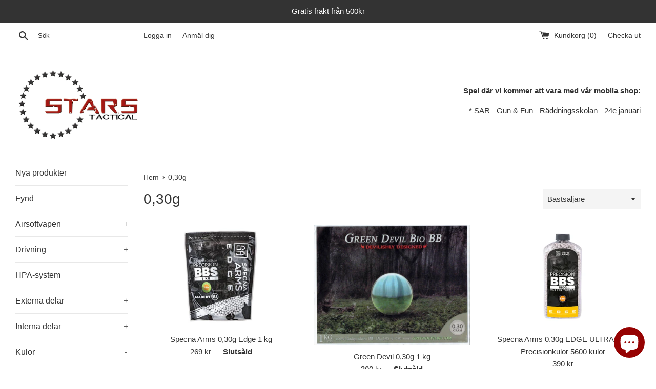

--- FILE ---
content_type: text/html; charset=utf-8
request_url: https://shop.starsairsoft.se/collections/0-30g-1
body_size: 26525
content:
<!doctype html>
<html class="supports-no-js" lang="sv">
<head>
  <meta charset="utf-8">
  <meta http-equiv="X-UA-Compatible" content="IE=edge,chrome=1">
  <meta name="viewport" content="width=device-width,initial-scale=1">
  <meta name="theme-color" content="">
  <link rel="canonical" href="https://shop.starsairsoft.se/collections/0-30g-1">

  
    <link rel="shortcut icon" href="//shop.starsairsoft.se/cdn/shop/files/ST_32x32.png?v=1635771253" type="image/png" />
  

  <title>
  0,30g &ndash; Stars Tactical
  </title>

  

  <!-- /snippets/social-meta-tags.liquid -->




<meta property="og:site_name" content="Stars Tactical">
<meta property="og:url" content="https://shop.starsairsoft.se/collections/0-30g-1">
<meta property="og:title" content="0,30g">
<meta property="og:type" content="product.group">
<meta property="og:description" content="Stars Tactical">





<meta name="twitter:card" content="summary_large_image">
<meta name="twitter:title" content="0,30g">
<meta name="twitter:description" content="Stars Tactical">


  <script>
    document.documentElement.className = document.documentElement.className.replace('supports-no-js', 'supports-js');

    var theme = {
      mapStrings: {
        addressError: "Fel vid kontroll av adress",
        addressNoResults: "Inga resultat för den adressen",
        addressQueryLimit: "Du har överstigit gränsen för Google API. Fundera på att uppgradera till en \u003ca href=\"https:\/\/developers.google.com\/maps\/premium\/usage-limits\"\u003ePremium Plan\u003c\/a\u003e.",
        authError: "Det uppkom ett problem i autentiseringen av ditt konto hos Google Maps"
      }
    }
  </script>

  <link href="//shop.starsairsoft.se/cdn/shop/t/2/assets/theme.scss.css?v=112996856342459836321759259272" rel="stylesheet" type="text/css" media="all" />

  <script>window.performance && window.performance.mark && window.performance.mark('shopify.content_for_header.start');</script><meta id="shopify-digital-wallet" name="shopify-digital-wallet" content="/8526200909/digital_wallets/dialog">
<meta name="shopify-checkout-api-token" content="99deccecd269865958c533acf58adcc1">
<meta id="in-context-paypal-metadata" data-shop-id="8526200909" data-venmo-supported="false" data-environment="production" data-locale="en_US" data-paypal-v4="true" data-currency="SEK">
<link rel="alternate" type="application/atom+xml" title="Feed" href="/collections/0-30g-1.atom" />
<link rel="alternate" type="application/json+oembed" href="https://shop.starsairsoft.se/collections/0-30g-1.oembed">
<script async="async" src="/checkouts/internal/preloads.js?locale=sv-SE"></script>
<link rel="preconnect" href="https://shop.app" crossorigin="anonymous">
<script async="async" src="https://shop.app/checkouts/internal/preloads.js?locale=sv-SE&shop_id=8526200909" crossorigin="anonymous"></script>
<script id="apple-pay-shop-capabilities" type="application/json">{"shopId":8526200909,"countryCode":"SE","currencyCode":"SEK","merchantCapabilities":["supports3DS"],"merchantId":"gid:\/\/shopify\/Shop\/8526200909","merchantName":"Stars Tactical","requiredBillingContactFields":["postalAddress","email","phone"],"requiredShippingContactFields":["postalAddress","email","phone"],"shippingType":"shipping","supportedNetworks":["visa","maestro","masterCard","amex"],"total":{"type":"pending","label":"Stars Tactical","amount":"1.00"},"shopifyPaymentsEnabled":true,"supportsSubscriptions":true}</script>
<script id="shopify-features" type="application/json">{"accessToken":"99deccecd269865958c533acf58adcc1","betas":["rich-media-storefront-analytics"],"domain":"shop.starsairsoft.se","predictiveSearch":true,"shopId":8526200909,"locale":"sv"}</script>
<script>var Shopify = Shopify || {};
Shopify.shop = "stars-airsoft.myshopify.com";
Shopify.locale = "sv";
Shopify.currency = {"active":"SEK","rate":"1.0"};
Shopify.country = "SE";
Shopify.theme = {"name":"Simple","id":44349390925,"schema_name":"Simple","schema_version":"8.0.4","theme_store_id":578,"role":"main"};
Shopify.theme.handle = "null";
Shopify.theme.style = {"id":null,"handle":null};
Shopify.cdnHost = "shop.starsairsoft.se/cdn";
Shopify.routes = Shopify.routes || {};
Shopify.routes.root = "/";</script>
<script type="module">!function(o){(o.Shopify=o.Shopify||{}).modules=!0}(window);</script>
<script>!function(o){function n(){var o=[];function n(){o.push(Array.prototype.slice.apply(arguments))}return n.q=o,n}var t=o.Shopify=o.Shopify||{};t.loadFeatures=n(),t.autoloadFeatures=n()}(window);</script>
<script>
  window.ShopifyPay = window.ShopifyPay || {};
  window.ShopifyPay.apiHost = "shop.app\/pay";
  window.ShopifyPay.redirectState = null;
</script>
<script id="shop-js-analytics" type="application/json">{"pageType":"collection"}</script>
<script defer="defer" async type="module" src="//shop.starsairsoft.se/cdn/shopifycloud/shop-js/modules/v2/client.init-shop-cart-sync_BbigE54o.sv.esm.js"></script>
<script defer="defer" async type="module" src="//shop.starsairsoft.se/cdn/shopifycloud/shop-js/modules/v2/chunk.common_2lWuJHSo.esm.js"></script>
<script type="module">
  await import("//shop.starsairsoft.se/cdn/shopifycloud/shop-js/modules/v2/client.init-shop-cart-sync_BbigE54o.sv.esm.js");
await import("//shop.starsairsoft.se/cdn/shopifycloud/shop-js/modules/v2/chunk.common_2lWuJHSo.esm.js");

  window.Shopify.SignInWithShop?.initShopCartSync?.({"fedCMEnabled":true,"windoidEnabled":true});

</script>
<script>
  window.Shopify = window.Shopify || {};
  if (!window.Shopify.featureAssets) window.Shopify.featureAssets = {};
  window.Shopify.featureAssets['shop-js'] = {"shop-cart-sync":["modules/v2/client.shop-cart-sync_dbzti4LM.sv.esm.js","modules/v2/chunk.common_2lWuJHSo.esm.js"],"init-fed-cm":["modules/v2/client.init-fed-cm_BcKWX21e.sv.esm.js","modules/v2/chunk.common_2lWuJHSo.esm.js"],"shop-button":["modules/v2/client.shop-button_DO0o1rGz.sv.esm.js","modules/v2/chunk.common_2lWuJHSo.esm.js"],"init-windoid":["modules/v2/client.init-windoid_BmWI6jkF.sv.esm.js","modules/v2/chunk.common_2lWuJHSo.esm.js"],"shop-cash-offers":["modules/v2/client.shop-cash-offers_DC5eBSZg.sv.esm.js","modules/v2/chunk.common_2lWuJHSo.esm.js","modules/v2/chunk.modal_CzorJcBT.esm.js"],"shop-toast-manager":["modules/v2/client.shop-toast-manager_BSydOnE7.sv.esm.js","modules/v2/chunk.common_2lWuJHSo.esm.js"],"init-shop-email-lookup-coordinator":["modules/v2/client.init-shop-email-lookup-coordinator_Dswp79lG.sv.esm.js","modules/v2/chunk.common_2lWuJHSo.esm.js"],"pay-button":["modules/v2/client.pay-button_C3BGMyqQ.sv.esm.js","modules/v2/chunk.common_2lWuJHSo.esm.js"],"avatar":["modules/v2/client.avatar_BTnouDA3.sv.esm.js"],"init-shop-cart-sync":["modules/v2/client.init-shop-cart-sync_BbigE54o.sv.esm.js","modules/v2/chunk.common_2lWuJHSo.esm.js"],"shop-login-button":["modules/v2/client.shop-login-button_gA0xm_y2.sv.esm.js","modules/v2/chunk.common_2lWuJHSo.esm.js","modules/v2/chunk.modal_CzorJcBT.esm.js"],"init-customer-accounts-sign-up":["modules/v2/client.init-customer-accounts-sign-up_DwhDhBof.sv.esm.js","modules/v2/client.shop-login-button_gA0xm_y2.sv.esm.js","modules/v2/chunk.common_2lWuJHSo.esm.js","modules/v2/chunk.modal_CzorJcBT.esm.js"],"init-shop-for-new-customer-accounts":["modules/v2/client.init-shop-for-new-customer-accounts_DDO-dRvC.sv.esm.js","modules/v2/client.shop-login-button_gA0xm_y2.sv.esm.js","modules/v2/chunk.common_2lWuJHSo.esm.js","modules/v2/chunk.modal_CzorJcBT.esm.js"],"init-customer-accounts":["modules/v2/client.init-customer-accounts_DN92oj0B.sv.esm.js","modules/v2/client.shop-login-button_gA0xm_y2.sv.esm.js","modules/v2/chunk.common_2lWuJHSo.esm.js","modules/v2/chunk.modal_CzorJcBT.esm.js"],"shop-follow-button":["modules/v2/client.shop-follow-button_DyeZLfmf.sv.esm.js","modules/v2/chunk.common_2lWuJHSo.esm.js","modules/v2/chunk.modal_CzorJcBT.esm.js"],"lead-capture":["modules/v2/client.lead-capture_BvKeeCy5.sv.esm.js","modules/v2/chunk.common_2lWuJHSo.esm.js","modules/v2/chunk.modal_CzorJcBT.esm.js"],"checkout-modal":["modules/v2/client.checkout-modal_BnkjAeXj.sv.esm.js","modules/v2/chunk.common_2lWuJHSo.esm.js","modules/v2/chunk.modal_CzorJcBT.esm.js"],"shop-login":["modules/v2/client.shop-login_QBlMfNmo.sv.esm.js","modules/v2/chunk.common_2lWuJHSo.esm.js","modules/v2/chunk.modal_CzorJcBT.esm.js"],"payment-terms":["modules/v2/client.payment-terms_BjDz5nNi.sv.esm.js","modules/v2/chunk.common_2lWuJHSo.esm.js","modules/v2/chunk.modal_CzorJcBT.esm.js"]};
</script>
<script>(function() {
  var isLoaded = false;
  function asyncLoad() {
    if (isLoaded) return;
    isLoaded = true;
    var urls = ["https:\/\/ff.spreadconnect.app\/fulfillment\/shopify\/js\/customize-product-script.js?v=1\u0026shop=stars-airsoft.myshopify.com"];
    for (var i = 0; i < urls.length; i++) {
      var s = document.createElement('script');
      s.type = 'text/javascript';
      s.async = true;
      s.src = urls[i];
      var x = document.getElementsByTagName('script')[0];
      x.parentNode.insertBefore(s, x);
    }
  };
  if(window.attachEvent) {
    window.attachEvent('onload', asyncLoad);
  } else {
    window.addEventListener('load', asyncLoad, false);
  }
})();</script>
<script id="__st">var __st={"a":8526200909,"offset":3600,"reqid":"d04b66a2-7c42-4079-9c44-27ffbc7dc634-1768942792","pageurl":"shop.starsairsoft.se\/collections\/0-30g-1","u":"87d6506891be","p":"collection","rtyp":"collection","rid":265396977741};</script>
<script>window.ShopifyPaypalV4VisibilityTracking = true;</script>
<script id="captcha-bootstrap">!function(){'use strict';const t='contact',e='account',n='new_comment',o=[[t,t],['blogs',n],['comments',n],[t,'customer']],c=[[e,'customer_login'],[e,'guest_login'],[e,'recover_customer_password'],[e,'create_customer']],r=t=>t.map((([t,e])=>`form[action*='/${t}']:not([data-nocaptcha='true']) input[name='form_type'][value='${e}']`)).join(','),a=t=>()=>t?[...document.querySelectorAll(t)].map((t=>t.form)):[];function s(){const t=[...o],e=r(t);return a(e)}const i='password',u='form_key',d=['recaptcha-v3-token','g-recaptcha-response','h-captcha-response',i],f=()=>{try{return window.sessionStorage}catch{return}},m='__shopify_v',_=t=>t.elements[u];function p(t,e,n=!1){try{const o=window.sessionStorage,c=JSON.parse(o.getItem(e)),{data:r}=function(t){const{data:e,action:n}=t;return t[m]||n?{data:e,action:n}:{data:t,action:n}}(c);for(const[e,n]of Object.entries(r))t.elements[e]&&(t.elements[e].value=n);n&&o.removeItem(e)}catch(o){console.error('form repopulation failed',{error:o})}}const l='form_type',E='cptcha';function T(t){t.dataset[E]=!0}const w=window,h=w.document,L='Shopify',v='ce_forms',y='captcha';let A=!1;((t,e)=>{const n=(g='f06e6c50-85a8-45c8-87d0-21a2b65856fe',I='https://cdn.shopify.com/shopifycloud/storefront-forms-hcaptcha/ce_storefront_forms_captcha_hcaptcha.v1.5.2.iife.js',D={infoText:'Skyddas av hCaptcha',privacyText:'Integritet',termsText:'Villkor'},(t,e,n)=>{const o=w[L][v],c=o.bindForm;if(c)return c(t,g,e,D).then(n);var r;o.q.push([[t,g,e,D],n]),r=I,A||(h.body.append(Object.assign(h.createElement('script'),{id:'captcha-provider',async:!0,src:r})),A=!0)});var g,I,D;w[L]=w[L]||{},w[L][v]=w[L][v]||{},w[L][v].q=[],w[L][y]=w[L][y]||{},w[L][y].protect=function(t,e){n(t,void 0,e),T(t)},Object.freeze(w[L][y]),function(t,e,n,w,h,L){const[v,y,A,g]=function(t,e,n){const i=e?o:[],u=t?c:[],d=[...i,...u],f=r(d),m=r(i),_=r(d.filter((([t,e])=>n.includes(e))));return[a(f),a(m),a(_),s()]}(w,h,L),I=t=>{const e=t.target;return e instanceof HTMLFormElement?e:e&&e.form},D=t=>v().includes(t);t.addEventListener('submit',(t=>{const e=I(t);if(!e)return;const n=D(e)&&!e.dataset.hcaptchaBound&&!e.dataset.recaptchaBound,o=_(e),c=g().includes(e)&&(!o||!o.value);(n||c)&&t.preventDefault(),c&&!n&&(function(t){try{if(!f())return;!function(t){const e=f();if(!e)return;const n=_(t);if(!n)return;const o=n.value;o&&e.removeItem(o)}(t);const e=Array.from(Array(32),(()=>Math.random().toString(36)[2])).join('');!function(t,e){_(t)||t.append(Object.assign(document.createElement('input'),{type:'hidden',name:u})),t.elements[u].value=e}(t,e),function(t,e){const n=f();if(!n)return;const o=[...t.querySelectorAll(`input[type='${i}']`)].map((({name:t})=>t)),c=[...d,...o],r={};for(const[a,s]of new FormData(t).entries())c.includes(a)||(r[a]=s);n.setItem(e,JSON.stringify({[m]:1,action:t.action,data:r}))}(t,e)}catch(e){console.error('failed to persist form',e)}}(e),e.submit())}));const S=(t,e)=>{t&&!t.dataset[E]&&(n(t,e.some((e=>e===t))),T(t))};for(const o of['focusin','change'])t.addEventListener(o,(t=>{const e=I(t);D(e)&&S(e,y())}));const B=e.get('form_key'),M=e.get(l),P=B&&M;t.addEventListener('DOMContentLoaded',(()=>{const t=y();if(P)for(const e of t)e.elements[l].value===M&&p(e,B);[...new Set([...A(),...v().filter((t=>'true'===t.dataset.shopifyCaptcha))])].forEach((e=>S(e,t)))}))}(h,new URLSearchParams(w.location.search),n,t,e,['guest_login'])})(!0,!0)}();</script>
<script integrity="sha256-4kQ18oKyAcykRKYeNunJcIwy7WH5gtpwJnB7kiuLZ1E=" data-source-attribution="shopify.loadfeatures" defer="defer" src="//shop.starsairsoft.se/cdn/shopifycloud/storefront/assets/storefront/load_feature-a0a9edcb.js" crossorigin="anonymous"></script>
<script crossorigin="anonymous" defer="defer" src="//shop.starsairsoft.se/cdn/shopifycloud/storefront/assets/shopify_pay/storefront-65b4c6d7.js?v=20250812"></script>
<script data-source-attribution="shopify.dynamic_checkout.dynamic.init">var Shopify=Shopify||{};Shopify.PaymentButton=Shopify.PaymentButton||{isStorefrontPortableWallets:!0,init:function(){window.Shopify.PaymentButton.init=function(){};var t=document.createElement("script");t.src="https://shop.starsairsoft.se/cdn/shopifycloud/portable-wallets/latest/portable-wallets.sv.js",t.type="module",document.head.appendChild(t)}};
</script>
<script data-source-attribution="shopify.dynamic_checkout.buyer_consent">
  function portableWalletsHideBuyerConsent(e){var t=document.getElementById("shopify-buyer-consent"),n=document.getElementById("shopify-subscription-policy-button");t&&n&&(t.classList.add("hidden"),t.setAttribute("aria-hidden","true"),n.removeEventListener("click",e))}function portableWalletsShowBuyerConsent(e){var t=document.getElementById("shopify-buyer-consent"),n=document.getElementById("shopify-subscription-policy-button");t&&n&&(t.classList.remove("hidden"),t.removeAttribute("aria-hidden"),n.addEventListener("click",e))}window.Shopify?.PaymentButton&&(window.Shopify.PaymentButton.hideBuyerConsent=portableWalletsHideBuyerConsent,window.Shopify.PaymentButton.showBuyerConsent=portableWalletsShowBuyerConsent);
</script>
<script data-source-attribution="shopify.dynamic_checkout.cart.bootstrap">document.addEventListener("DOMContentLoaded",(function(){function t(){return document.querySelector("shopify-accelerated-checkout-cart, shopify-accelerated-checkout")}if(t())Shopify.PaymentButton.init();else{new MutationObserver((function(e,n){t()&&(Shopify.PaymentButton.init(),n.disconnect())})).observe(document.body,{childList:!0,subtree:!0})}}));
</script>
<script id='scb4127' type='text/javascript' async='' src='https://shop.starsairsoft.se/cdn/shopifycloud/privacy-banner/storefront-banner.js'></script><link id="shopify-accelerated-checkout-styles" rel="stylesheet" media="screen" href="https://shop.starsairsoft.se/cdn/shopifycloud/portable-wallets/latest/accelerated-checkout-backwards-compat.css" crossorigin="anonymous">
<style id="shopify-accelerated-checkout-cart">
        #shopify-buyer-consent {
  margin-top: 1em;
  display: inline-block;
  width: 100%;
}

#shopify-buyer-consent.hidden {
  display: none;
}

#shopify-subscription-policy-button {
  background: none;
  border: none;
  padding: 0;
  text-decoration: underline;
  font-size: inherit;
  cursor: pointer;
}

#shopify-subscription-policy-button::before {
  box-shadow: none;
}

      </style>

<script>window.performance && window.performance.mark && window.performance.mark('shopify.content_for_header.end');</script>

  <script src="//shop.starsairsoft.se/cdn/shop/t/2/assets/jquery-1.11.0.min.js?v=32460426840832490021552908848" type="text/javascript"></script>
  <script src="//shop.starsairsoft.se/cdn/shop/t/2/assets/modernizr.min.js?v=44044439420609591321552908848" type="text/javascript"></script>

  <script src="//shop.starsairsoft.se/cdn/shop/t/2/assets/lazysizes.min.js?v=71745035489482760341552908848" async="async"></script>

  
<script src="https://cdn.shopify.com/extensions/e4b3a77b-20c9-4161-b1bb-deb87046128d/inbox-1253/assets/inbox-chat-loader.js" type="text/javascript" defer="defer"></script>
<link href="https://monorail-edge.shopifysvc.com" rel="dns-prefetch">
<script>(function(){if ("sendBeacon" in navigator && "performance" in window) {try {var session_token_from_headers = performance.getEntriesByType('navigation')[0].serverTiming.find(x => x.name == '_s').description;} catch {var session_token_from_headers = undefined;}var session_cookie_matches = document.cookie.match(/_shopify_s=([^;]*)/);var session_token_from_cookie = session_cookie_matches && session_cookie_matches.length === 2 ? session_cookie_matches[1] : "";var session_token = session_token_from_headers || session_token_from_cookie || "";function handle_abandonment_event(e) {var entries = performance.getEntries().filter(function(entry) {return /monorail-edge.shopifysvc.com/.test(entry.name);});if (!window.abandonment_tracked && entries.length === 0) {window.abandonment_tracked = true;var currentMs = Date.now();var navigation_start = performance.timing.navigationStart;var payload = {shop_id: 8526200909,url: window.location.href,navigation_start,duration: currentMs - navigation_start,session_token,page_type: "collection"};window.navigator.sendBeacon("https://monorail-edge.shopifysvc.com/v1/produce", JSON.stringify({schema_id: "online_store_buyer_site_abandonment/1.1",payload: payload,metadata: {event_created_at_ms: currentMs,event_sent_at_ms: currentMs}}));}}window.addEventListener('pagehide', handle_abandonment_event);}}());</script>
<script id="web-pixels-manager-setup">(function e(e,d,r,n,o){if(void 0===o&&(o={}),!Boolean(null===(a=null===(i=window.Shopify)||void 0===i?void 0:i.analytics)||void 0===a?void 0:a.replayQueue)){var i,a;window.Shopify=window.Shopify||{};var t=window.Shopify;t.analytics=t.analytics||{};var s=t.analytics;s.replayQueue=[],s.publish=function(e,d,r){return s.replayQueue.push([e,d,r]),!0};try{self.performance.mark("wpm:start")}catch(e){}var l=function(){var e={modern:/Edge?\/(1{2}[4-9]|1[2-9]\d|[2-9]\d{2}|\d{4,})\.\d+(\.\d+|)|Firefox\/(1{2}[4-9]|1[2-9]\d|[2-9]\d{2}|\d{4,})\.\d+(\.\d+|)|Chrom(ium|e)\/(9{2}|\d{3,})\.\d+(\.\d+|)|(Maci|X1{2}).+ Version\/(15\.\d+|(1[6-9]|[2-9]\d|\d{3,})\.\d+)([,.]\d+|)( \(\w+\)|)( Mobile\/\w+|) Safari\/|Chrome.+OPR\/(9{2}|\d{3,})\.\d+\.\d+|(CPU[ +]OS|iPhone[ +]OS|CPU[ +]iPhone|CPU IPhone OS|CPU iPad OS)[ +]+(15[._]\d+|(1[6-9]|[2-9]\d|\d{3,})[._]\d+)([._]\d+|)|Android:?[ /-](13[3-9]|1[4-9]\d|[2-9]\d{2}|\d{4,})(\.\d+|)(\.\d+|)|Android.+Firefox\/(13[5-9]|1[4-9]\d|[2-9]\d{2}|\d{4,})\.\d+(\.\d+|)|Android.+Chrom(ium|e)\/(13[3-9]|1[4-9]\d|[2-9]\d{2}|\d{4,})\.\d+(\.\d+|)|SamsungBrowser\/([2-9]\d|\d{3,})\.\d+/,legacy:/Edge?\/(1[6-9]|[2-9]\d|\d{3,})\.\d+(\.\d+|)|Firefox\/(5[4-9]|[6-9]\d|\d{3,})\.\d+(\.\d+|)|Chrom(ium|e)\/(5[1-9]|[6-9]\d|\d{3,})\.\d+(\.\d+|)([\d.]+$|.*Safari\/(?![\d.]+ Edge\/[\d.]+$))|(Maci|X1{2}).+ Version\/(10\.\d+|(1[1-9]|[2-9]\d|\d{3,})\.\d+)([,.]\d+|)( \(\w+\)|)( Mobile\/\w+|) Safari\/|Chrome.+OPR\/(3[89]|[4-9]\d|\d{3,})\.\d+\.\d+|(CPU[ +]OS|iPhone[ +]OS|CPU[ +]iPhone|CPU IPhone OS|CPU iPad OS)[ +]+(10[._]\d+|(1[1-9]|[2-9]\d|\d{3,})[._]\d+)([._]\d+|)|Android:?[ /-](13[3-9]|1[4-9]\d|[2-9]\d{2}|\d{4,})(\.\d+|)(\.\d+|)|Mobile Safari.+OPR\/([89]\d|\d{3,})\.\d+\.\d+|Android.+Firefox\/(13[5-9]|1[4-9]\d|[2-9]\d{2}|\d{4,})\.\d+(\.\d+|)|Android.+Chrom(ium|e)\/(13[3-9]|1[4-9]\d|[2-9]\d{2}|\d{4,})\.\d+(\.\d+|)|Android.+(UC? ?Browser|UCWEB|U3)[ /]?(15\.([5-9]|\d{2,})|(1[6-9]|[2-9]\d|\d{3,})\.\d+)\.\d+|SamsungBrowser\/(5\.\d+|([6-9]|\d{2,})\.\d+)|Android.+MQ{2}Browser\/(14(\.(9|\d{2,})|)|(1[5-9]|[2-9]\d|\d{3,})(\.\d+|))(\.\d+|)|K[Aa][Ii]OS\/(3\.\d+|([4-9]|\d{2,})\.\d+)(\.\d+|)/},d=e.modern,r=e.legacy,n=navigator.userAgent;return n.match(d)?"modern":n.match(r)?"legacy":"unknown"}(),u="modern"===l?"modern":"legacy",c=(null!=n?n:{modern:"",legacy:""})[u],f=function(e){return[e.baseUrl,"/wpm","/b",e.hashVersion,"modern"===e.buildTarget?"m":"l",".js"].join("")}({baseUrl:d,hashVersion:r,buildTarget:u}),m=function(e){var d=e.version,r=e.bundleTarget,n=e.surface,o=e.pageUrl,i=e.monorailEndpoint;return{emit:function(e){var a=e.status,t=e.errorMsg,s=(new Date).getTime(),l=JSON.stringify({metadata:{event_sent_at_ms:s},events:[{schema_id:"web_pixels_manager_load/3.1",payload:{version:d,bundle_target:r,page_url:o,status:a,surface:n,error_msg:t},metadata:{event_created_at_ms:s}}]});if(!i)return console&&console.warn&&console.warn("[Web Pixels Manager] No Monorail endpoint provided, skipping logging."),!1;try{return self.navigator.sendBeacon.bind(self.navigator)(i,l)}catch(e){}var u=new XMLHttpRequest;try{return u.open("POST",i,!0),u.setRequestHeader("Content-Type","text/plain"),u.send(l),!0}catch(e){return console&&console.warn&&console.warn("[Web Pixels Manager] Got an unhandled error while logging to Monorail."),!1}}}}({version:r,bundleTarget:l,surface:e.surface,pageUrl:self.location.href,monorailEndpoint:e.monorailEndpoint});try{o.browserTarget=l,function(e){var d=e.src,r=e.async,n=void 0===r||r,o=e.onload,i=e.onerror,a=e.sri,t=e.scriptDataAttributes,s=void 0===t?{}:t,l=document.createElement("script"),u=document.querySelector("head"),c=document.querySelector("body");if(l.async=n,l.src=d,a&&(l.integrity=a,l.crossOrigin="anonymous"),s)for(var f in s)if(Object.prototype.hasOwnProperty.call(s,f))try{l.dataset[f]=s[f]}catch(e){}if(o&&l.addEventListener("load",o),i&&l.addEventListener("error",i),u)u.appendChild(l);else{if(!c)throw new Error("Did not find a head or body element to append the script");c.appendChild(l)}}({src:f,async:!0,onload:function(){if(!function(){var e,d;return Boolean(null===(d=null===(e=window.Shopify)||void 0===e?void 0:e.analytics)||void 0===d?void 0:d.initialized)}()){var d=window.webPixelsManager.init(e)||void 0;if(d){var r=window.Shopify.analytics;r.replayQueue.forEach((function(e){var r=e[0],n=e[1],o=e[2];d.publishCustomEvent(r,n,o)})),r.replayQueue=[],r.publish=d.publishCustomEvent,r.visitor=d.visitor,r.initialized=!0}}},onerror:function(){return m.emit({status:"failed",errorMsg:"".concat(f," has failed to load")})},sri:function(e){var d=/^sha384-[A-Za-z0-9+/=]+$/;return"string"==typeof e&&d.test(e)}(c)?c:"",scriptDataAttributes:o}),m.emit({status:"loading"})}catch(e){m.emit({status:"failed",errorMsg:(null==e?void 0:e.message)||"Unknown error"})}}})({shopId: 8526200909,storefrontBaseUrl: "https://shop.starsairsoft.se",extensionsBaseUrl: "https://extensions.shopifycdn.com/cdn/shopifycloud/web-pixels-manager",monorailEndpoint: "https://monorail-edge.shopifysvc.com/unstable/produce_batch",surface: "storefront-renderer",enabledBetaFlags: ["2dca8a86"],webPixelsConfigList: [{"id":"shopify-app-pixel","configuration":"{}","eventPayloadVersion":"v1","runtimeContext":"STRICT","scriptVersion":"0450","apiClientId":"shopify-pixel","type":"APP","privacyPurposes":["ANALYTICS","MARKETING"]},{"id":"shopify-custom-pixel","eventPayloadVersion":"v1","runtimeContext":"LAX","scriptVersion":"0450","apiClientId":"shopify-pixel","type":"CUSTOM","privacyPurposes":["ANALYTICS","MARKETING"]}],isMerchantRequest: false,initData: {"shop":{"name":"Stars Tactical","paymentSettings":{"currencyCode":"SEK"},"myshopifyDomain":"stars-airsoft.myshopify.com","countryCode":"SE","storefrontUrl":"https:\/\/shop.starsairsoft.se"},"customer":null,"cart":null,"checkout":null,"productVariants":[],"purchasingCompany":null},},"https://shop.starsairsoft.se/cdn","fcfee988w5aeb613cpc8e4bc33m6693e112",{"modern":"","legacy":""},{"shopId":"8526200909","storefrontBaseUrl":"https:\/\/shop.starsairsoft.se","extensionBaseUrl":"https:\/\/extensions.shopifycdn.com\/cdn\/shopifycloud\/web-pixels-manager","surface":"storefront-renderer","enabledBetaFlags":"[\"2dca8a86\"]","isMerchantRequest":"false","hashVersion":"fcfee988w5aeb613cpc8e4bc33m6693e112","publish":"custom","events":"[[\"page_viewed\",{}],[\"collection_viewed\",{\"collection\":{\"id\":\"265396977741\",\"title\":\"0,30g\",\"productVariants\":[{\"price\":{\"amount\":269.0,\"currencyCode\":\"SEK\"},\"product\":{\"title\":\"Specna Arms 0,30g Edge 1 kg\",\"vendor\":\"Specna Arms\",\"id\":\"6632526479437\",\"untranslatedTitle\":\"Specna Arms 0,30g Edge 1 kg\",\"url\":\"\/products\/specna-0-30g-edge-1-kg\",\"type\":\"Monsterrummet\"},\"id\":\"39420960604237\",\"image\":{\"src\":\"\/\/shop.starsairsoft.se\/cdn\/shop\/products\/K9Ue1FIGEemuw4R5GiE2XQ-g0dmRhhlEeug_kFc1LQVQw.jpg?v=1627986293\"},\"sku\":\"Spe-16-027219\",\"title\":\"Default Title\",\"untranslatedTitle\":\"Default Title\"},{\"price\":{\"amount\":300.0,\"currencyCode\":\"SEK\"},\"product\":{\"title\":\"Green Devil 0,30g 1 kg\",\"vendor\":\"Green Devil\",\"id\":\"9005952565571\",\"untranslatedTitle\":\"Green Devil 0,30g 1 kg\",\"url\":\"\/products\/green-devil-0-30g-1-kg-1\",\"type\":\"Monsterrummet\"},\"id\":\"47833986171203\",\"image\":{\"src\":\"\/\/shop.starsairsoft.se\/cdn\/shop\/files\/30.png?v=1707409131\"},\"sku\":null,\"title\":\"Default Title\",\"untranslatedTitle\":\"Default Title\"},{\"price\":{\"amount\":390.0,\"currencyCode\":\"SEK\"},\"product\":{\"title\":\"Specna Arms 0.30g EDGE ULTRA BIO Precisionkulor 5600 kulor\",\"vendor\":\"Specna Arms\",\"id\":\"9189037179203\",\"untranslatedTitle\":\"Specna Arms 0.30g EDGE ULTRA BIO Precisionkulor 5600 kulor\",\"url\":\"\/products\/specna-arms-0-30g-edge-ultra-bio-precisionkulor\",\"type\":\"Monsterrummet\"},\"id\":\"48393679438147\",\"image\":{\"src\":\"\/\/shop.starsairsoft.se\/cdn\/shop\/files\/619719bdc8deff3f4287b439b03d18178f41ddd5_030_5600but.webp?v=1733257651\"},\"sku\":\"SPE-16-039993\",\"title\":\"Default Title\",\"untranslatedTitle\":\"Default Title\"},{\"price\":{\"amount\":100.0,\"currencyCode\":\"SEK\"},\"product\":{\"title\":\"Specna Arms 0,25g Tracer Bio-kulor 1000st\",\"vendor\":\"Specna Arms\",\"id\":\"6794191929421\",\"untranslatedTitle\":\"Specna Arms 0,25g Tracer Bio-kulor 1000st\",\"url\":\"\/products\/specna-arms-0-25g-tracer-bio-kulor-1000st\",\"type\":\"Monsterrummet\"},\"id\":\"39845279596621\",\"image\":{\"src\":\"\/\/shop.starsairsoft.se\/cdn\/shop\/products\/1152226762_1.webp?v=1663407819\"},\"sku\":\"SPE-16-029330\",\"title\":\"Default Title\",\"untranslatedTitle\":\"Default Title\"},{\"price\":{\"amount\":59.0,\"currencyCode\":\"SEK\"},\"product\":{\"title\":\"Specna Arms 0.30g CORE BIO kulor- 1000 st\",\"vendor\":\"Specna Arms\",\"id\":\"8801032831299\",\"untranslatedTitle\":\"Specna Arms 0.30g CORE BIO kulor- 1000 st\",\"url\":\"\/products\/specna-arms-0-30g-core%E2%84%A2-bio-kulor-1000-st\",\"type\":\"Monsterrummet\"},\"id\":\"47249648877891\",\"image\":{\"src\":\"\/\/shop.starsairsoft.se\/cdn\/shop\/files\/1152218412_1.jpg?v=1696523477\"},\"sku\":\"SPE-16-021023\",\"title\":\"Default Title\",\"untranslatedTitle\":\"Default Title\"},{\"price\":{\"amount\":310.0,\"currencyCode\":\"SEK\"},\"product\":{\"title\":\"Specna Arms 0.30g EDGE ULTRA BIO Precisionkulor 1kg\",\"vendor\":\"Specna Arms\",\"id\":\"15054978089283\",\"untranslatedTitle\":\"Specna Arms 0.30g EDGE ULTRA BIO Precisionkulor 1kg\",\"url\":\"\/products\/specna-arms-0-30g-edge-ultra-bio-precisionkulor-1kg\",\"type\":\"Monsterrummet\"},\"id\":\"53474378678595\",\"image\":{\"src\":\"\/\/shop.starsairsoft.se\/cdn\/shop\/files\/eng_pl_Precision-BBs-0-30g-Specna-Arms-EDGE-ULTRA-TM-BIO-1-kg-white-1152236806_1.webp?v=1753280056\"},\"sku\":\"SPE-16-039966\",\"title\":\"Default Title\",\"untranslatedTitle\":\"Default Title\"},{\"price\":{\"amount\":129.0,\"currencyCode\":\"SEK\"},\"product\":{\"title\":\"Specna Arms 0,30g Tracer Bio-kulor 1000st\",\"vendor\":\"Specna Arms\",\"id\":\"6632522547277\",\"untranslatedTitle\":\"Specna Arms 0,30g Tracer Bio-kulor 1000st\",\"url\":\"\/products\/specna-0-30g-tracer-bio-kulor-1000st\",\"type\":\"Monsterrummet\"},\"id\":\"39420956737613\",\"image\":{\"src\":\"\/\/shop.starsairsoft.se\/cdn\/shop\/products\/K9Ue1FIGEemuw4R5GiE2XQ-qFaotIAnEeucmyNZzo0chg.jpg?v=1627986106\"},\"sku\":\"SPE-16-029332\",\"title\":\"Default Title\",\"untranslatedTitle\":\"Default Title\"}]}}]]"});</script><script>
  window.ShopifyAnalytics = window.ShopifyAnalytics || {};
  window.ShopifyAnalytics.meta = window.ShopifyAnalytics.meta || {};
  window.ShopifyAnalytics.meta.currency = 'SEK';
  var meta = {"products":[{"id":6632526479437,"gid":"gid:\/\/shopify\/Product\/6632526479437","vendor":"Specna Arms","type":"Monsterrummet","handle":"specna-0-30g-edge-1-kg","variants":[{"id":39420960604237,"price":26900,"name":"Specna Arms 0,30g Edge 1 kg","public_title":null,"sku":"Spe-16-027219"}],"remote":false},{"id":9005952565571,"gid":"gid:\/\/shopify\/Product\/9005952565571","vendor":"Green Devil","type":"Monsterrummet","handle":"green-devil-0-30g-1-kg-1","variants":[{"id":47833986171203,"price":30000,"name":"Green Devil 0,30g 1 kg","public_title":null,"sku":null}],"remote":false},{"id":9189037179203,"gid":"gid:\/\/shopify\/Product\/9189037179203","vendor":"Specna Arms","type":"Monsterrummet","handle":"specna-arms-0-30g-edge-ultra-bio-precisionkulor","variants":[{"id":48393679438147,"price":39000,"name":"Specna Arms 0.30g EDGE ULTRA BIO Precisionkulor 5600 kulor","public_title":null,"sku":"SPE-16-039993"}],"remote":false},{"id":6794191929421,"gid":"gid:\/\/shopify\/Product\/6794191929421","vendor":"Specna Arms","type":"Monsterrummet","handle":"specna-arms-0-25g-tracer-bio-kulor-1000st","variants":[{"id":39845279596621,"price":10000,"name":"Specna Arms 0,25g Tracer Bio-kulor 1000st","public_title":null,"sku":"SPE-16-029330"}],"remote":false},{"id":8801032831299,"gid":"gid:\/\/shopify\/Product\/8801032831299","vendor":"Specna Arms","type":"Monsterrummet","handle":"specna-arms-0-30g-core™-bio-kulor-1000-st","variants":[{"id":47249648877891,"price":5900,"name":"Specna Arms 0.30g CORE BIO kulor- 1000 st","public_title":null,"sku":"SPE-16-021023"}],"remote":false},{"id":15054978089283,"gid":"gid:\/\/shopify\/Product\/15054978089283","vendor":"Specna Arms","type":"Monsterrummet","handle":"specna-arms-0-30g-edge-ultra-bio-precisionkulor-1kg","variants":[{"id":53474378678595,"price":31000,"name":"Specna Arms 0.30g EDGE ULTRA BIO Precisionkulor 1kg","public_title":null,"sku":"SPE-16-039966"}],"remote":false},{"id":6632522547277,"gid":"gid:\/\/shopify\/Product\/6632522547277","vendor":"Specna Arms","type":"Monsterrummet","handle":"specna-0-30g-tracer-bio-kulor-1000st","variants":[{"id":39420956737613,"price":12900,"name":"Specna Arms 0,30g Tracer Bio-kulor 1000st","public_title":null,"sku":"SPE-16-029332"}],"remote":false}],"page":{"pageType":"collection","resourceType":"collection","resourceId":265396977741,"requestId":"d04b66a2-7c42-4079-9c44-27ffbc7dc634-1768942792"}};
  for (var attr in meta) {
    window.ShopifyAnalytics.meta[attr] = meta[attr];
  }
</script>
<script class="analytics">
  (function () {
    var customDocumentWrite = function(content) {
      var jquery = null;

      if (window.jQuery) {
        jquery = window.jQuery;
      } else if (window.Checkout && window.Checkout.$) {
        jquery = window.Checkout.$;
      }

      if (jquery) {
        jquery('body').append(content);
      }
    };

    var hasLoggedConversion = function(token) {
      if (token) {
        return document.cookie.indexOf('loggedConversion=' + token) !== -1;
      }
      return false;
    }

    var setCookieIfConversion = function(token) {
      if (token) {
        var twoMonthsFromNow = new Date(Date.now());
        twoMonthsFromNow.setMonth(twoMonthsFromNow.getMonth() + 2);

        document.cookie = 'loggedConversion=' + token + '; expires=' + twoMonthsFromNow;
      }
    }

    var trekkie = window.ShopifyAnalytics.lib = window.trekkie = window.trekkie || [];
    if (trekkie.integrations) {
      return;
    }
    trekkie.methods = [
      'identify',
      'page',
      'ready',
      'track',
      'trackForm',
      'trackLink'
    ];
    trekkie.factory = function(method) {
      return function() {
        var args = Array.prototype.slice.call(arguments);
        args.unshift(method);
        trekkie.push(args);
        return trekkie;
      };
    };
    for (var i = 0; i < trekkie.methods.length; i++) {
      var key = trekkie.methods[i];
      trekkie[key] = trekkie.factory(key);
    }
    trekkie.load = function(config) {
      trekkie.config = config || {};
      trekkie.config.initialDocumentCookie = document.cookie;
      var first = document.getElementsByTagName('script')[0];
      var script = document.createElement('script');
      script.type = 'text/javascript';
      script.onerror = function(e) {
        var scriptFallback = document.createElement('script');
        scriptFallback.type = 'text/javascript';
        scriptFallback.onerror = function(error) {
                var Monorail = {
      produce: function produce(monorailDomain, schemaId, payload) {
        var currentMs = new Date().getTime();
        var event = {
          schema_id: schemaId,
          payload: payload,
          metadata: {
            event_created_at_ms: currentMs,
            event_sent_at_ms: currentMs
          }
        };
        return Monorail.sendRequest("https://" + monorailDomain + "/v1/produce", JSON.stringify(event));
      },
      sendRequest: function sendRequest(endpointUrl, payload) {
        // Try the sendBeacon API
        if (window && window.navigator && typeof window.navigator.sendBeacon === 'function' && typeof window.Blob === 'function' && !Monorail.isIos12()) {
          var blobData = new window.Blob([payload], {
            type: 'text/plain'
          });

          if (window.navigator.sendBeacon(endpointUrl, blobData)) {
            return true;
          } // sendBeacon was not successful

        } // XHR beacon

        var xhr = new XMLHttpRequest();

        try {
          xhr.open('POST', endpointUrl);
          xhr.setRequestHeader('Content-Type', 'text/plain');
          xhr.send(payload);
        } catch (e) {
          console.log(e);
        }

        return false;
      },
      isIos12: function isIos12() {
        return window.navigator.userAgent.lastIndexOf('iPhone; CPU iPhone OS 12_') !== -1 || window.navigator.userAgent.lastIndexOf('iPad; CPU OS 12_') !== -1;
      }
    };
    Monorail.produce('monorail-edge.shopifysvc.com',
      'trekkie_storefront_load_errors/1.1',
      {shop_id: 8526200909,
      theme_id: 44349390925,
      app_name: "storefront",
      context_url: window.location.href,
      source_url: "//shop.starsairsoft.se/cdn/s/trekkie.storefront.cd680fe47e6c39ca5d5df5f0a32d569bc48c0f27.min.js"});

        };
        scriptFallback.async = true;
        scriptFallback.src = '//shop.starsairsoft.se/cdn/s/trekkie.storefront.cd680fe47e6c39ca5d5df5f0a32d569bc48c0f27.min.js';
        first.parentNode.insertBefore(scriptFallback, first);
      };
      script.async = true;
      script.src = '//shop.starsairsoft.se/cdn/s/trekkie.storefront.cd680fe47e6c39ca5d5df5f0a32d569bc48c0f27.min.js';
      first.parentNode.insertBefore(script, first);
    };
    trekkie.load(
      {"Trekkie":{"appName":"storefront","development":false,"defaultAttributes":{"shopId":8526200909,"isMerchantRequest":null,"themeId":44349390925,"themeCityHash":"10989284325250614957","contentLanguage":"sv","currency":"SEK","eventMetadataId":"1c6a6df4-4940-446d-8f85-5c0d3ae3cc70"},"isServerSideCookieWritingEnabled":true,"monorailRegion":"shop_domain","enabledBetaFlags":["65f19447"]},"Session Attribution":{},"S2S":{"facebookCapiEnabled":false,"source":"trekkie-storefront-renderer","apiClientId":580111}}
    );

    var loaded = false;
    trekkie.ready(function() {
      if (loaded) return;
      loaded = true;

      window.ShopifyAnalytics.lib = window.trekkie;

      var originalDocumentWrite = document.write;
      document.write = customDocumentWrite;
      try { window.ShopifyAnalytics.merchantGoogleAnalytics.call(this); } catch(error) {};
      document.write = originalDocumentWrite;

      window.ShopifyAnalytics.lib.page(null,{"pageType":"collection","resourceType":"collection","resourceId":265396977741,"requestId":"d04b66a2-7c42-4079-9c44-27ffbc7dc634-1768942792","shopifyEmitted":true});

      var match = window.location.pathname.match(/checkouts\/(.+)\/(thank_you|post_purchase)/)
      var token = match? match[1]: undefined;
      if (!hasLoggedConversion(token)) {
        setCookieIfConversion(token);
        window.ShopifyAnalytics.lib.track("Viewed Product Category",{"currency":"SEK","category":"Collection: 0-30g-1","collectionName":"0-30g-1","collectionId":265396977741,"nonInteraction":true},undefined,undefined,{"shopifyEmitted":true});
      }
    });


        var eventsListenerScript = document.createElement('script');
        eventsListenerScript.async = true;
        eventsListenerScript.src = "//shop.starsairsoft.se/cdn/shopifycloud/storefront/assets/shop_events_listener-3da45d37.js";
        document.getElementsByTagName('head')[0].appendChild(eventsListenerScript);

})();</script>
<script
  defer
  src="https://shop.starsairsoft.se/cdn/shopifycloud/perf-kit/shopify-perf-kit-3.0.4.min.js"
  data-application="storefront-renderer"
  data-shop-id="8526200909"
  data-render-region="gcp-us-east1"
  data-page-type="collection"
  data-theme-instance-id="44349390925"
  data-theme-name="Simple"
  data-theme-version="8.0.4"
  data-monorail-region="shop_domain"
  data-resource-timing-sampling-rate="10"
  data-shs="true"
  data-shs-beacon="true"
  data-shs-export-with-fetch="true"
  data-shs-logs-sample-rate="1"
  data-shs-beacon-endpoint="https://shop.starsairsoft.se/api/collect"
></script>
</head>

<body id="0-30g" class="template-collection">

  <a class="in-page-link visually-hidden skip-link" href="#MainContent">Hoppa till innehåll</a>

  <div id="shopify-section-header" class="shopify-section">
  <style>
    .announcement-bar--link:hover {
      

      
        background-color: #3d3d3d;
      
    }
  </style>

  
    <div class="announcement-bar">
  

    <p class="announcement-bar__message site-wrapper">Gratis frakt från 500kr</p>

  
    </div>
  





  <style>
    .site-header__logo {
      width: 250px;
    }
    #HeaderLogoWrapper {
      max-width: 250px !important;
    }
  </style>


<div class="site-wrapper">
  <div class="top-bar grid">

    <div class="grid__item medium-up--one-fifth small--one-half">
      <div class="top-bar__search">
        <a href="/search" class="medium-up--hide">
          <svg aria-hidden="true" focusable="false" role="presentation" class="icon icon-search" viewBox="0 0 20 20"><path fill="#444" d="M18.64 17.02l-5.31-5.31c.81-1.08 1.26-2.43 1.26-3.87C14.5 4.06 11.44 1 7.75 1S1 4.06 1 7.75s3.06 6.75 6.75 6.75c1.44 0 2.79-.45 3.87-1.26l5.31 5.31c.45.45 1.26.54 1.71.09.45-.36.45-1.17 0-1.62zM3.25 7.75c0-2.52 1.98-4.5 4.5-4.5s4.5 1.98 4.5 4.5-1.98 4.5-4.5 4.5-4.5-1.98-4.5-4.5z"/></svg>
        </a>
        <form action="/search" method="get" class="search-bar small--hide" role="search">
          
          <button type="submit" class="search-bar__submit">
            <svg aria-hidden="true" focusable="false" role="presentation" class="icon icon-search" viewBox="0 0 20 20"><path fill="#444" d="M18.64 17.02l-5.31-5.31c.81-1.08 1.26-2.43 1.26-3.87C14.5 4.06 11.44 1 7.75 1S1 4.06 1 7.75s3.06 6.75 6.75 6.75c1.44 0 2.79-.45 3.87-1.26l5.31 5.31c.45.45 1.26.54 1.71.09.45-.36.45-1.17 0-1.62zM3.25 7.75c0-2.52 1.98-4.5 4.5-4.5s4.5 1.98 4.5 4.5-1.98 4.5-4.5 4.5-4.5-1.98-4.5-4.5z"/></svg>
            <span class="icon__fallback-text">Sök</span>
          </button>
          <input type="search" name="q" class="search-bar__input" value="" placeholder="Sök" aria-label="Sök">
        </form>
      </div>
    </div>

    
      <div class="grid__item medium-up--two-fifths small--hide">
        <span class="customer-links small--hide">
          
            <a href="https://shop.starsairsoft.se/customer_authentication/redirect?locale=sv&amp;region_country=SE" id="customer_login_link">Logga in</a>
            <span class="vertical-divider"></span>
            <a href="https://shopify.com/8526200909/account?locale=sv" id="customer_register_link">Anmäl dig</a>
          
        </span>
      </div>
    

    <div class="grid__item  medium-up--two-fifths  small--one-half text-right">
      <a href="/cart" class="site-header__cart">
        <svg aria-hidden="true" focusable="false" role="presentation" class="icon icon-cart" viewBox="0 0 20 20"><path fill="#444" d="M18.936 5.564c-.144-.175-.35-.207-.55-.207h-.003L6.774 4.286c-.272 0-.417.089-.491.18-.079.096-.16.263-.094.585l2.016 5.705c.163.407.642.673 1.068.673h8.401c.433 0 .854-.285.941-.725l.484-4.571c.045-.221-.015-.388-.163-.567z"/><path fill="#444" d="M17.107 12.5H7.659L4.98 4.117l-.362-1.059c-.138-.401-.292-.559-.695-.559H.924c-.411 0-.748.303-.748.714s.337.714.748.714h2.413l3.002 9.48c.126.38.295.52.942.52h9.825c.411 0 .748-.303.748-.714s-.336-.714-.748-.714zM10.424 16.23a1.498 1.498 0 1 1-2.997 0 1.498 1.498 0 0 1 2.997 0zM16.853 16.23a1.498 1.498 0 1 1-2.997 0 1.498 1.498 0 0 1 2.997 0z"/></svg>
        <span class="small--hide">
          Kundkorg
          (<span id="CartCount">0</span>)
        </span>
      </a>
      <span class="vertical-divider small--hide"></span>
      <a href="/cart" class="site-header__cart small--hide">
        Checka ut
      </a>
    </div>
  </div>

  <hr class="small--hide hr--border">

  <header class="site-header grid medium-up--grid--table" role="banner">
    <div class="grid__item small--text-center">
      <div itemscope itemtype="http://schema.org/Organization">
        

        <style>
  
  
  
    #HeaderLogo {
      max-width: 250px;
      max-height: 156.25px;
    }
    #HeaderLogoWrapper {
      max-width: 250px;
    }
  

  
</style>


        
          <div id="HeaderLogoWrapper" class="supports-js">
            <a href="/" itemprop="url" style="padding-top:62.5%; display: block;">
              <img id="HeaderLogo"
                   class="lazyload"
                   src="//shop.starsairsoft.se/cdn/shop/files/STARStactical2_150x150.png?v=1614300295"
                   data-src="//shop.starsairsoft.se/cdn/shop/files/STARStactical2_{width}x.png?v=1614300295"
                   data-widths="[180, 360, 540, 720, 900, 1080, 1296, 1512, 1728, 2048]"
                   data-aspectratio=""
                   data-sizes="auto"
                   alt="Stars Tactical"
                   itemprop="logo">
            </a>
          </div>
          <noscript>
            
            <a href="/" itemprop="url">
              <img class="site-header__logo" src="//shop.starsairsoft.se/cdn/shop/files/STARStactical2_250x.png?v=1614300295"
              srcset="//shop.starsairsoft.se/cdn/shop/files/STARStactical2_250x.png?v=1614300295 1x, //shop.starsairsoft.se/cdn/shop/files/STARStactical2_250x@2x.png?v=1614300295 2x"
              alt="Stars Tactical"
              itemprop="logo">
            </a>
          </noscript>
          
        
      </div>
    </div>
    
      <div class="grid__item medium-up--text-right small--text-center">
        <div class="rte tagline">
          <p><strong>Spel där vi kommer att vara med vår mobila shop:</strong></p><p>* SAR - Gun & Fun - Räddningsskolan - 24e januari</p>
        </div>
      </div>
    
  </header>
</div>




</div>

    

  <div class="site-wrapper">

    <div class="grid">

      <div id="shopify-section-sidebar" class="shopify-section"><div data-section-id="sidebar" data-section-type="sidebar-section">
  <nav class="grid__item small--text-center medium-up--one-fifth" role="navigation">
    <hr class="hr--small medium-up--hide">
    <button id="ToggleMobileMenu" class="mobile-menu-icon medium-up--hide" aria-haspopup="true" aria-owns="SiteNav">
      <span class="line"></span>
      <span class="line"></span>
      <span class="line"></span>
      <span class="line"></span>
      <span class="icon__fallback-text">Meny</span>
    </button>
    <div id="SiteNav" class="site-nav" role="menu">
      <ul class="list--nav">
        
          
          
            <li class="site-nav__item">
              <a href="/collections/nya-produkter" class="site-nav__link">Nya produkter</a>
            </li>
          
        
          
          
            <li class="site-nav__item">
              <a href="/collections/fyndhorna" class="site-nav__link">Fynd</a>
            </li>
          
        
          
          
            

            

            <li class="site-nav--has-submenu site-nav__item">
              <button class="site-nav__link btn--link site-nav__expand" aria-expanded="false" aria-controls="Collapsible-3">
                Airsoftvapen
                <span class="site-nav__link__text" aria-hidden="true">+</span>
              </button>
              <ul id="Collapsible-3" class="site-nav__submenu site-nav__submenu--collapsed" aria-hidden="true" style="display: none;">
                
                  
                    

                    

                    <li class="site-nav--has-submenu">
                      <button class="site-nav__link btn--link site-nav__expand" aria-expanded="false" aria-controls="Collapsible-3-1">
                        Gevär
                        <span class="site-nav__link__text" aria-hidden="true">+</span>
                      </button>
                      <ul id="Collapsible-3-1" class="site-nav__submenu site-nav__submenu--grandchild site-nav__submenu--collapsed" aria-hidden="true" style="display: none;">
                        
                          <li class="site-nav__grandchild">
                            <a href="/collections/aeg-batteridrivna-gevar-1" class="site-nav__link">AEG - Batteridrivna gevär</a>
                          </li>
                        
                          <li class="site-nav__grandchild">
                            <a href="/collections/gbb-hpa-gasdrivna-gevar-1" class="site-nav__link">GBBR/ HPA Gasdrivna gevär</a>
                          </li>
                        
                      </ul>
                    </li>
                  
                
                  
                    

                    

                    <li class="site-nav--has-submenu">
                      <button class="site-nav__link btn--link site-nav__expand" aria-expanded="false" aria-controls="Collapsible-3-2">
                        Pistoler
                        <span class="site-nav__link__text" aria-hidden="true">+</span>
                      </button>
                      <ul id="Collapsible-3-2" class="site-nav__submenu site-nav__submenu--grandchild site-nav__submenu--collapsed" aria-hidden="true" style="display: none;">
                        
                          <li class="site-nav__grandchild">
                            <a href="/collections/aep-batteridrivna" class="site-nav__link">AEP - Batteridrivna</a>
                          </li>
                        
                          <li class="site-nav__grandchild">
                            <a href="/collections/gbb-gasdrivna-med-blowback" class="site-nav__link">GBB - Gasdivna med blowback</a>
                          </li>
                        
                          <li class="site-nav__grandchild">
                            <a href="/collections/pistoler-gnb-gasdrivna-utan-blowback-1" class="site-nav__link">GNB - Gasdrivna utan blowback</a>
                          </li>
                        
                      </ul>
                    </li>
                  
                
                  
                    <li >
                      <a href="/collections/smg" class="site-nav__link">SMG</a>
                    </li>
                  
                
                  
                    <li >
                      <a href="/collections/machineguns" class="site-nav__link">Kulsprutor</a>
                    </li>
                  
                
                  
                    <li >
                      <a href="/collections/dmr" class="site-nav__link">DMR - Semi-sniper</a>
                    </li>
                  
                
                  
                    <li >
                      <a href="/collections/prickskyttegevar-1" class="site-nav__link">Prickskyttegevär</a>
                    </li>
                  
                
                  
                    <li >
                      <a href="/collections/hagelgevar-1" class="site-nav__link">Hagelgevär</a>
                    </li>
                  
                
                  
                    <li >
                      <a href="/collections/granater-och-granatkastare-1" class="site-nav__link">Granater och Granatkastare</a>
                    </li>
                  
                
              </ul>
            </li>
          
        
          
          
            

            

            <li class="site-nav--has-submenu site-nav__item">
              <button class="site-nav__link btn--link site-nav__expand" aria-expanded="false" aria-controls="Collapsible-4">
                Drivning
                <span class="site-nav__link__text" aria-hidden="true">+</span>
              </button>
              <ul id="Collapsible-4" class="site-nav__submenu site-nav__submenu--collapsed" aria-hidden="true" style="display: none;">
                
                  
                    <li >
                      <a href="/collections/gas-1" class="site-nav__link">Gas</a>
                    </li>
                  
                
                  
                    

                    

                    <li class="site-nav--has-submenu">
                      <button class="site-nav__link btn--link site-nav__expand" aria-expanded="false" aria-controls="Collapsible-4-2">
                        Batterier
                        <span class="site-nav__link__text" aria-hidden="true">+</span>
                      </button>
                      <ul id="Collapsible-4-2" class="site-nav__submenu site-nav__submenu--grandchild site-nav__submenu--collapsed" aria-hidden="true" style="display: none;">
                        
                          <li class="site-nav__grandchild">
                            <a href="/collections/batterikontakter-1" class="site-nav__link">Batterikontakter</a>
                          </li>
                        
                          <li class="site-nav__grandchild">
                            <a href="/collections/laddare-1" class="site-nav__link">Batteriladdare</a>
                          </li>
                        
                          <li class="site-nav__grandchild">
                            <a href="/collections/li-ion" class="site-nav__link">Li-Ion</a>
                          </li>
                        
                          <li class="site-nav__grandchild">
                            <a href="/collections/li-po" class="site-nav__link">Li-Po</a>
                          </li>
                        
                          <li class="site-nav__grandchild">
                            <a href="/collections/nimh" class="site-nav__link">NiMh</a>
                          </li>
                        
                          <li class="site-nav__grandchild">
                            <a href="/collections/7-4v" class="site-nav__link">7,4V</a>
                          </li>
                        
                          <li class="site-nav__grandchild">
                            <a href="/collections/11-1v" class="site-nav__link">11,1V</a>
                          </li>
                        
                      </ul>
                    </li>
                  
                
              </ul>
            </li>
          
        
          
          
            <li class="site-nav__item">
              <a href="/collections/hpa-system-1" class="site-nav__link">HPA-system</a>
            </li>
          
        
          
          
            

            

            <li class="site-nav--has-submenu site-nav__item">
              <button class="site-nav__link btn--link site-nav__expand" aria-expanded="false" aria-controls="Collapsible-6">
                Externa delar
                <span class="site-nav__link__text" aria-hidden="true">+</span>
              </button>
              <ul id="Collapsible-6" class="site-nav__submenu site-nav__submenu--collapsed" aria-hidden="true" style="display: none;">
                
                  
                    <li >
                      <a href="/collections/handguard-1" class="site-nav__link">Handguard</a>
                    </li>
                  
                
                  
                    <li >
                      <a href="/collections/axelstod-1" class="site-nav__link">Kolv</a>
                    </li>
                  
                
                  
                    <li >
                      <a href="/collections/railskydd-1" class="site-nav__link">Railskydd</a>
                    </li>
                  
                
                  
                    <li >
                      <a href="/collections/ovriga-externa-delar-1" class="site-nav__link">Övriga externa delar</a>
                    </li>
                  
                
              </ul>
            </li>
          
        
          
          
            

            

            <li class="site-nav--has-submenu site-nav__item">
              <button class="site-nav__link btn--link site-nav__expand" aria-expanded="false" aria-controls="Collapsible-7">
                Interna delar
                <span class="site-nav__link__text" aria-hidden="true">+</span>
              </button>
              <ul id="Collapsible-7" class="site-nav__submenu site-nav__submenu--collapsed" aria-hidden="true" style="display: none;">
                
                  
                    <li >
                      <a href="/collections/batterikontakter-1" class="site-nav__link">Batterikontakter</a>
                    </li>
                  
                
                  
                    <li >
                      <a href="/collections/bushings-och-bearings-1" class="site-nav__link">Bushings och Bearings</a>
                    </li>
                  
                
                  
                    <li >
                      <a href="/collections/cylinder-1" class="site-nav__link">Cylinder</a>
                    </li>
                  
                
                  
                    <li >
                      <a href="/collections/elsystem-och-mosfet-1" class="site-nav__link">Elsystem och Mosfet</a>
                    </li>
                  
                
                  
                    <li >
                      <a href="/collections/fjader-1" class="site-nav__link">Fjädrar</a>
                    </li>
                  
                
                  
                    <li >
                      <a href="/collections/hop-up-1" class="site-nav__link">Hop-up</a>
                    </li>
                  
                
                  
                    <li >
                      <a href="/collections/hpa-system-1" class="site-nav__link">HPA-system</a>
                    </li>
                  
                
                  
                    <li >
                      <a href="/collections/innerpipor-1" class="site-nav__link">Innerpipor</a>
                    </li>
                  
                
                  
                    <li >
                      <a href="/collections/kuggar" class="site-nav__link">Kuggar</a>
                    </li>
                  
                
                  
                    <li >
                      <a href="/collections/motorer-1" class="site-nav__link">Motorer</a>
                    </li>
                  
                
                  
                    <li >
                      <a href="/collections/nozzle-1" class="site-nav__link">Nozzle</a>
                    </li>
                  
                
                  
                    <li >
                      <a href="/collections/pistong-1" class="site-nav__link">Pistong</a>
                    </li>
                  
                
                  
                    <li >
                      <a href="/collections/selector-och-tappet-plates-1" class="site-nav__link">Selector- och Tappet-plates</a>
                    </li>
                  
                
                  
                    <li >
                      <a href="/collections/springguide-1" class="site-nav__link">Springguide</a>
                    </li>
                  
                
                  
                    <li >
                      <a href="/collections/sniperdelar-1" class="site-nav__link">Sniperdelar</a>
                    </li>
                  
                
                  
                    <li >
                      <a href="/collections/ovriga-interna-delar-1" class="site-nav__link">Övriga interna delar</a>
                    </li>
                  
                
              </ul>
            </li>
          
        
          
          
            

            

            <li class="site-nav--has-submenu site-nav__item">
              <button class="site-nav__link btn--link site-nav__collapse" aria-expanded="true" aria-controls="Collapsible-8">
                Kulor
                <span class="site-nav__link__text" aria-hidden="true">-</span>
              </button>
              <ul id="Collapsible-8" class="site-nav__submenu site-nav__submenu--expanded" aria-hidden="false">
                
                  
                    <li >
                      <a href="/collections/0-20g-1" class="site-nav__link">0,20g</a>
                    </li>
                  
                
                  
                    <li >
                      <a href="/collections/0-23g-1" class="site-nav__link">0,23g</a>
                    </li>
                  
                
                  
                    <li >
                      <a href="/collections/0-25g-1" class="site-nav__link">0,25g</a>
                    </li>
                  
                
                  
                    <li >
                      <a href="/collections/0-28g-1" class="site-nav__link">0,28g</a>
                    </li>
                  
                
                  
                    <li class="site-nav--active">
                      <a href="/collections/0-30g-1" class="site-nav__link" aria-current="page">0,30g</a>
                    </li>
                  
                
                  
                    <li >
                      <a href="/collections/0-32g-1" class="site-nav__link">0,32g</a>
                    </li>
                  
                
                  
                    <li >
                      <a href="/collections/0-36g-1" class="site-nav__link">0,36g</a>
                    </li>
                  
                
                  
                    <li >
                      <a href="/collections/0-40g-1" class="site-nav__link">0,40g</a>
                    </li>
                  
                
                  
                    <li >
                      <a href="/collections/0-43g-1" class="site-nav__link">0,43g</a>
                    </li>
                  
                
                  
                    <li >
                      <a href="/collections/0-45g-1" class="site-nav__link">0,45g</a>
                    </li>
                  
                
                  
                    <li >
                      <a href="/collections/0-46g-1" class="site-nav__link">0,46g</a>
                    </li>
                  
                
                  
                    <li >
                      <a href="/collections/0-49g-1" class="site-nav__link">0,49g</a>
                    </li>
                  
                
                  
                    <li >
                      <a href="/collections/0-58g-full-thrust-6-44mm-1" class="site-nav__link">0,58g Full Thrust 6,44mm</a>
                    </li>
                  
                
                  
                    <li >
                      <a href="/collections/tracerkulor-1" class="site-nav__link">Tracerkulor</a>
                    </li>
                  
                
                  
                    <li >
                      <a href="/collections/bioshot-1" class="site-nav__link">Bioshot</a>
                    </li>
                  
                
                  
                    <li >
                      <a href="/collections/geoffs" class="site-nav__link">GEOFFS</a>
                    </li>
                  
                
                  
                    <li >
                      <a href="/collections/green-devil" class="site-nav__link">Green Devil</a>
                    </li>
                  
                
                  
                    <li >
                      <a href="/collections/novritschkulor-1" class="site-nav__link">Novritsch</a>
                    </li>
                  
                
              </ul>
            </li>
          
        
          
          
            

            

            <li class="site-nav--has-submenu site-nav__item">
              <button class="site-nav__link btn--link site-nav__expand" aria-expanded="false" aria-controls="Collapsible-9">
                Utrustning
                <span class="site-nav__link__text" aria-hidden="true">+</span>
              </button>
              <ul id="Collapsible-9" class="site-nav__submenu site-nav__submenu--collapsed" aria-hidden="true" style="display: none;">
                
                  
                    

                    

                    <li class="site-nav--has-submenu">
                      <button class="site-nav__link btn--link site-nav__expand" aria-expanded="false" aria-controls="Collapsible-9-1">
                        Utrustning efter färg
                        <span class="site-nav__link__text" aria-hidden="true">+</span>
                      </button>
                      <ul id="Collapsible-9-1" class="site-nav__submenu site-nav__submenu--grandchild site-nav__submenu--collapsed" aria-hidden="true" style="display: none;">
                        
                          <li class="site-nav__grandchild">
                            <a href="/collections/svart-utrustning" class="site-nav__link">Utrustning i svart</a>
                          </li>
                        
                          <li class="site-nav__grandchild">
                            <a href="/collections/od-utrustning" class="site-nav__link">Utrustning i OD-grönt</a>
                          </li>
                        
                      </ul>
                    </li>
                  
                
                  
                    <li >
                      <a href="/collections/armband-och-deathrags-1" class="site-nav__link">Armband och Deathrags</a>
                    </li>
                  
                
                  
                    <li >
                      <a href="/collections/laddare-1" class="site-nav__link">Batteriladdare</a>
                    </li>
                  
                
                  
                    <li >
                      <a href="/collections/balten-1" class="site-nav__link">Bälten</a>
                    </li>
                  
                
                  
                    <li >
                      <a href="/collections/handskar-1" class="site-nav__link">Handskar</a>
                    </li>
                  
                
                  
                    <li >
                      <a href="/collections/hjalmar-och-hjalmtillbehor" class="site-nav__link">Hjälmar och hjälmtillbehör</a>
                    </li>
                  
                
                  
                    <li >
                      <a href="/collections/holster" class="site-nav__link">Hölster</a>
                    </li>
                  
                
                  
                    <li >
                      <a href="/collections/klader-1" class="site-nav__link">Kläder</a>
                    </li>
                  
                
                  
                    <li >
                      <a href="/collections/lampor-och-laser-1" class="site-nav__link">Lampor och laser</a>
                    </li>
                  
                
                  
                    <li >
                      <a href="/collections/patchar-1" class="site-nav__link">Patchar</a>
                    </li>
                  
                
                  
                    

                    

                    <li class="site-nav--has-submenu">
                      <button class="site-nav__link btn--link site-nav__expand" aria-expanded="false" aria-controls="Collapsible-9-11">
                        Radioutrustning
                        <span class="site-nav__link__text" aria-hidden="true">+</span>
                      </button>
                      <ul id="Collapsible-9-11" class="site-nav__submenu site-nav__submenu--grandchild site-nav__submenu--collapsed" aria-hidden="true" style="display: none;">
                        
                          <li class="site-nav__grandchild">
                            <a href="/collections/radio" class="site-nav__link">Radio</a>
                          </li>
                        
                          <li class="site-nav__grandchild">
                            <a href="/collections/headset" class="site-nav__link">Headset</a>
                          </li>
                        
                          <li class="site-nav__grandchild">
                            <a href="/collections/ptt" class="site-nav__link">PTT (Push To Talk)</a>
                          </li>
                        
                          <li class="site-nav__grandchild">
                            <a href="/collections/ovrigt" class="site-nav__link">Övrigt</a>
                          </li>
                        
                      </ul>
                    </li>
                  
                
                  
                    

                    

                    <li class="site-nav--has-submenu">
                      <button class="site-nav__link btn--link site-nav__expand" aria-expanded="false" aria-controls="Collapsible-9-12">
                        Sling
                        <span class="site-nav__link__text" aria-hidden="true">+</span>
                      </button>
                      <ul id="Collapsible-9-12" class="site-nav__submenu site-nav__submenu--grandchild site-nav__submenu--collapsed" aria-hidden="true" style="display: none;">
                        
                          <li class="site-nav__grandchild">
                            <a href="/collections/sling" class="site-nav__link">Sling</a>
                          </li>
                        
                          <li class="site-nav__grandchild">
                            <a href="/collections/slingfaste-1" class="site-nav__link">Slingfäste</a>
                          </li>
                        
                      </ul>
                    </li>
                  
                
                  
                    

                    

                    <li class="site-nav--has-submenu">
                      <button class="site-nav__link btn--link site-nav__expand" aria-expanded="false" aria-controls="Collapsible-9-13">
                        Utrustningsfickor
                        <span class="site-nav__link__text" aria-hidden="true">+</span>
                      </button>
                      <ul id="Collapsible-9-13" class="site-nav__submenu site-nav__submenu--grandchild site-nav__submenu--collapsed" aria-hidden="true" style="display: none;">
                        
                          <li class="site-nav__grandchild">
                            <a href="/collections/utrustningsfickor-1" class="site-nav__link">Blandade fickor</a>
                          </li>
                        
                          <li class="site-nav__grandchild">
                            <a href="/collections/magasinfickor" class="site-nav__link">Magasinfickor</a>
                          </li>
                        
                      </ul>
                    </li>
                  
                
                  
                    <li >
                      <a href="/collections/vapenvaskor-1" class="site-nav__link">Vapenväskor</a>
                    </li>
                  
                
                  
                    <li >
                      <a href="/collections/vaskor-och-ryggsackar" class="site-nav__link">Väskor och Ryggsäckar</a>
                    </li>
                  
                
                  
                    <li >
                      <a href="/collections/vastar-1" class="site-nav__link">Västar</a>
                    </li>
                  
                
                  
                    <li >
                      <a href="/collections/vatskesystem-1" class="site-nav__link">Vätskesystem</a>
                    </li>
                  
                
                  
                    <li >
                      <a href="/collections/ovrig-utrustning" class="site-nav__link">Övrig utrustning</a>
                    </li>
                  
                
              </ul>
            </li>
          
        
          
          
            

            

            <li class="site-nav--has-submenu site-nav__item">
              <button class="site-nav__link btn--link site-nav__expand" aria-expanded="false" aria-controls="Collapsible-10">
                Skyddsutrustning
                <span class="site-nav__link__text" aria-hidden="true">+</span>
              </button>
              <ul id="Collapsible-10" class="site-nav__submenu site-nav__submenu--collapsed" aria-hidden="true" style="display: none;">
                
                  
                    <li >
                      <a href="/collections/handskar-1" class="site-nav__link">Handskar</a>
                    </li>
                  
                
                  
                    <li >
                      <a href="/collections/hjalmar-och-hjalmtillbehor" class="site-nav__link">Hjälmar</a>
                    </li>
                  
                
                  
                    <li >
                      <a href="/collections/skyddsutrustning-1" class="site-nav__link">Masker</a>
                    </li>
                  
                
                  
                    <li >
                      <a href="/collections/munskydd-1" class="site-nav__link">Munskydd</a>
                    </li>
                  
                
                  
                    <li >
                      <a href="/collections/ogonskydd-1" class="site-nav__link">Ögonskydd</a>
                    </li>
                  
                
                  
                    <li >
                      <a href="/collections/oronskydd-1" class="site-nav__link">Öronskydd</a>
                    </li>
                  
                
              </ul>
            </li>
          
        
          
          
            

            

            <li class="site-nav--has-submenu site-nav__item">
              <button class="site-nav__link btn--link site-nav__expand" aria-expanded="false" aria-controls="Collapsible-11">
                Vapentillbehör
                <span class="site-nav__link__text" aria-hidden="true">+</span>
              </button>
              <ul id="Collapsible-11" class="site-nav__submenu site-nav__submenu--collapsed" aria-hidden="true" style="display: none;">
                
                  
                    <li >
                      <a href="/collections/bipod-1" class="site-nav__link">Bipods</a>
                    </li>
                  
                
                  
                    <li >
                      <a href="/collections/grepp-1" class="site-nav__link">Grepp</a>
                    </li>
                  
                
                  
                    <li >
                      <a href="/collections/lampor-och-laser-1" class="site-nav__link">Lampor och Laser</a>
                    </li>
                  
                
                  
                    <li >
                      <a href="/collections/ljuddampare-och-flamdampare-1" class="site-nav__link">Ljuddämpare och Flamdämpare</a>
                    </li>
                  
                
                  
                    

                    

                    <li class="site-nav--has-submenu">
                      <button class="site-nav__link btn--link site-nav__expand" aria-expanded="false" aria-controls="Collapsible-11-5">
                        Magasin
                        <span class="site-nav__link__text" aria-hidden="true">+</span>
                      </button>
                      <ul id="Collapsible-11-5" class="site-nav__submenu site-nav__submenu--grandchild site-nav__submenu--collapsed" aria-hidden="true" style="display: none;">
                        
                          <li class="site-nav__grandchild">
                            <a href="/collections/gevarsmagasin-1" class="site-nav__link">Gevärsmagasin</a>
                          </li>
                        
                          <li class="site-nav__grandchild">
                            <a href="/collections/smgmagasin" class="site-nav__link">SMGmagasin</a>
                          </li>
                        
                          <li class="site-nav__grandchild">
                            <a href="/collections/pistolmagasin" class="site-nav__link">Pistolmagasin</a>
                          </li>
                        
                          <li class="site-nav__grandchild">
                            <a href="/collections/prickskyttemagasin-1" class="site-nav__link">Prickskyttemagasin</a>
                          </li>
                        
                          <li class="site-nav__grandchild">
                            <a href="/collections/hagelmagasin-1" class="site-nav__link">Hagelmagasin</a>
                          </li>
                        
                          <li class="site-nav__grandchild">
                            <a href="/collections/boxmagasin" class="site-nav__link">Boxmagasin</a>
                          </li>
                        
                          <li class="site-nav__grandchild">
                            <a href="/collections/speedloader-1" class="site-nav__link">Speedloader</a>
                          </li>
                        
                          <li class="site-nav__grandchild">
                            <a href="/collections/magasintillbehor" class="site-nav__link">Magasintillbehör</a>
                          </li>
                        
                          <li class="site-nav__grandchild">
                            <a href="/collections/magasinfickor" class="site-nav__link">Magasinfickor</a>
                          </li>
                        
                      </ul>
                    </li>
                  
                
                  
                    <li >
                      <a href="/collections/railskydd-1" class="site-nav__link">Railskydd</a>
                    </li>
                  
                
                  
                    

                    

                    <li class="site-nav--has-submenu">
                      <button class="site-nav__link btn--link site-nav__expand" aria-expanded="false" aria-controls="Collapsible-11-7">
                        Sikten
                        <span class="site-nav__link__text" aria-hidden="true">+</span>
                      </button>
                      <ul id="Collapsible-11-7" class="site-nav__submenu site-nav__submenu--grandchild site-nav__submenu--collapsed" aria-hidden="true" style="display: none;">
                        
                          <li class="site-nav__grandchild">
                            <a href="/collections/sikten" class="site-nav__link">Sikten</a>
                          </li>
                        
                          <li class="site-nav__grandchild">
                            <a href="/collections/siktestillbehor" class="site-nav__link">Siktestillbehör</a>
                          </li>
                        
                      </ul>
                    </li>
                  
                
                  
                    <li >
                      <a href="/collections/slingfaste-1" class="site-nav__link">Slingfästen</a>
                    </li>
                  
                
                  
                    <li >
                      <a href="/collections/tracers-1" class="site-nav__link">Tracers</a>
                    </li>
                  
                
                  
                    <li >
                      <a href="/collections/vapenvaskor-1" class="site-nav__link">Vapenväskor</a>
                    </li>
                  
                
              </ul>
            </li>
          
        
          
          
            

            

            <li class="site-nav--has-submenu site-nav__item">
              <button class="site-nav__link btn--link site-nav__expand" aria-expanded="false" aria-controls="Collapsible-12">
                Allt till AK
                <span class="site-nav__link__text" aria-hidden="true">+</span>
              </button>
              <ul id="Collapsible-12" class="site-nav__submenu site-nav__submenu--collapsed" aria-hidden="true" style="display: none;">
                
                  
                    <li >
                      <a href="/collections/ak-vapen" class="site-nav__link">Vapen</a>
                    </li>
                  
                
                  
                    <li >
                      <a href="/collections/ak-vapentillbehor" class="site-nav__link">Vapentillbehör</a>
                    </li>
                  
                
                  
                    <li >
                      <a href="/collections/ak-internadelar" class="site-nav__link">Interna delar</a>
                    </li>
                  
                
                  
                    <li >
                      <a href="/collections/ak-externa-delar" class="site-nav__link">Externa delar</a>
                    </li>
                  
                
                  
                    <li >
                      <a href="/collections/ak-utrustning-1" class="site-nav__link">Utrustning</a>
                    </li>
                  
                
              </ul>
            </li>
          
        
          
          
            

            

            <li class="site-nav--has-submenu site-nav__item">
              <button class="site-nav__link btn--link site-nav__expand" aria-expanded="false" aria-controls="Collapsible-13">
                Allt till M4
                <span class="site-nav__link__text" aria-hidden="true">+</span>
              </button>
              <ul id="Collapsible-13" class="site-nav__submenu site-nav__submenu--collapsed" aria-hidden="true" style="display: none;">
                
                  
                    <li >
                      <a href="/collections/m4-vapen" class="site-nav__link">Vapen</a>
                    </li>
                  
                
                  
                    <li >
                      <a href="/collections/m4-vapentillbehor" class="site-nav__link">Vapentillbehör</a>
                    </li>
                  
                
                  
                    <li >
                      <a href="/collections/m4-interna-delar" class="site-nav__link">Interna delar</a>
                    </li>
                  
                
                  
                    <li >
                      <a href="/collections/m4-externa-delar" class="site-nav__link">Externa delar</a>
                    </li>
                  
                
                  
                    <li >
                      <a href="/collections/m4-utrustning" class="site-nav__link">Utrustning</a>
                    </li>
                  
                
              </ul>
            </li>
          
        
          
          
            <li class="site-nav__item">
              <a href="/collections/spelrekvisita-och-props" class="site-nav__link">Spelrekvisita och Props</a>
            </li>
          
        
          
          
            <li class="site-nav__item">
              <a href="/collections/skyttemal" class="site-nav__link">Skyttemål</a>
            </li>
          
        
          
          
            <li class="site-nav__item">
              <a href="/collections/verktyg" class="site-nav__link">Verktyg</a>
            </li>
          
        
          
          
            <li class="site-nav__item">
              <a href="/collections/tjanster" class="site-nav__link">Service och Reparation</a>
            </li>
          
        
          
          
            <li class="site-nav__item">
              <a href="/collections/event" class="site-nav__link">Event </a>
            </li>
          
        
          
          
            <li class="site-nav__item">
              <a href="/collections/ares-alpha" class="site-nav__link">Ares Alpha</a>
            </li>
          
        
          
          
            <li class="site-nav__item">
              <a href="/collections/green-devil" class="site-nav__link">Green Devil</a>
            </li>
          
        
          
          
            <li class="site-nav__item">
              <a href="/collections/ipsc-actionair" class="site-nav__link">IPSC / Actionair</a>
            </li>
          
        
          
          
            <li class="site-nav__item">
              <a href="/collections/novritsch-1" class="site-nav__link">Novritsch</a>
            </li>
          
        
          
          
            <li class="site-nav__item">
              <a href="/collections/sundback-systems" class="site-nav__link">Sundback Systems</a>
            </li>
          
        
          
          
            <li class="site-nav__item">
              <a href="/collections/sar-merch" class="site-nav__link">SAR - föreningsshop</a>
            </li>
          
        
        
          
            <li>
              <a href="/account/login" class="site-nav__link site-nav--account medium-up--hide">Logga in</a>
            </li>
            <li>
              <a href="/account/register" class="site-nav__link site-nav--account medium-up--hide">Anmäl dig</a>
            </li>
          
        
      </ul>
      <ul class="list--inline social-links">
        
          <li>
            <a href="https://www.facebook.com/StarsTacticalAirsoft" title="Stars Tactical på Facebook
">
              <svg aria-hidden="true" focusable="false" role="presentation" class="icon icon-facebook" viewBox="0 0 20 20"><path fill="#444" d="M18.05.811q.439 0 .744.305t.305.744v16.637q0 .439-.305.744t-.744.305h-4.732v-7.221h2.415l.342-2.854h-2.757v-1.83q0-.659.293-1t1.073-.342h1.488V3.762q-.976-.098-2.171-.098-1.634 0-2.635.964t-1 2.72V9.47H7.951v2.854h2.415v7.221H1.413q-.439 0-.744-.305t-.305-.744V1.859q0-.439.305-.744T1.413.81H18.05z"/></svg>
              <span class="icon__fallback-text">Facebook</span>
            </a>
          </li>
        
        
        
        
          <li>
            <a href="https://www.instagram.com/stars_tactical/" title="Stars Tactical på Instagram
">
              <svg aria-hidden="true" focusable="false" role="presentation" class="icon icon-instagram" viewBox="0 0 512 512"><path d="M256 49.5c67.3 0 75.2.3 101.8 1.5 24.6 1.1 37.9 5.2 46.8 8.7 11.8 4.6 20.2 10 29 18.8s14.3 17.2 18.8 29c3.4 8.9 7.6 22.2 8.7 46.8 1.2 26.6 1.5 34.5 1.5 101.8s-.3 75.2-1.5 101.8c-1.1 24.6-5.2 37.9-8.7 46.8-4.6 11.8-10 20.2-18.8 29s-17.2 14.3-29 18.8c-8.9 3.4-22.2 7.6-46.8 8.7-26.6 1.2-34.5 1.5-101.8 1.5s-75.2-.3-101.8-1.5c-24.6-1.1-37.9-5.2-46.8-8.7-11.8-4.6-20.2-10-29-18.8s-14.3-17.2-18.8-29c-3.4-8.9-7.6-22.2-8.7-46.8-1.2-26.6-1.5-34.5-1.5-101.8s.3-75.2 1.5-101.8c1.1-24.6 5.2-37.9 8.7-46.8 4.6-11.8 10-20.2 18.8-29s17.2-14.3 29-18.8c8.9-3.4 22.2-7.6 46.8-8.7 26.6-1.3 34.5-1.5 101.8-1.5m0-45.4c-68.4 0-77 .3-103.9 1.5C125.3 6.8 107 11.1 91 17.3c-16.6 6.4-30.6 15.1-44.6 29.1-14 14-22.6 28.1-29.1 44.6-6.2 16-10.5 34.3-11.7 61.2C4.4 179 4.1 187.6 4.1 256s.3 77 1.5 103.9c1.2 26.8 5.5 45.1 11.7 61.2 6.4 16.6 15.1 30.6 29.1 44.6 14 14 28.1 22.6 44.6 29.1 16 6.2 34.3 10.5 61.2 11.7 26.9 1.2 35.4 1.5 103.9 1.5s77-.3 103.9-1.5c26.8-1.2 45.1-5.5 61.2-11.7 16.6-6.4 30.6-15.1 44.6-29.1 14-14 22.6-28.1 29.1-44.6 6.2-16 10.5-34.3 11.7-61.2 1.2-26.9 1.5-35.4 1.5-103.9s-.3-77-1.5-103.9c-1.2-26.8-5.5-45.1-11.7-61.2-6.4-16.6-15.1-30.6-29.1-44.6-14-14-28.1-22.6-44.6-29.1-16-6.2-34.3-10.5-61.2-11.7-27-1.1-35.6-1.4-104-1.4z"/><path d="M256 126.6c-71.4 0-129.4 57.9-129.4 129.4s58 129.4 129.4 129.4 129.4-58 129.4-129.4-58-129.4-129.4-129.4zm0 213.4c-46.4 0-84-37.6-84-84s37.6-84 84-84 84 37.6 84 84-37.6 84-84 84z"/><circle cx="390.5" cy="121.5" r="30.2"/></svg>
              <span class="icon__fallback-text">Instagram</span>
            </a>
          </li>
        
        
        
        
        
        
        
        
      </ul>
    </div>
    <hr class="medium-up--hide hr--small ">
  </nav>
</div>




</div>

      <main class="main-content grid__item medium-up--four-fifths" id="MainContent" role="main">
        
          <hr class="hr--border-top small--hide">
        
        
          
<nav class="breadcrumb-nav small--text-center" aria-label="Du är här">
  <span itemscope itemtype="http://data-vocabulary.org/Breadcrumb">
    <a href="/" itemprop="url" title="Tillbaka till förstasidan">
      <span itemprop="title">Hem</span>
    </a>
    <span class="breadcrumb-nav__separator" aria-hidden="true">›</span>
  </span>
  
    
      0,30g
    
  
</nav>

        
        <!-- /templates/collection.liquid -->


<div id="shopify-section-collection-template" class="shopify-section"><!-- /templates/collection.liquid -->


<div data-section-id="collection-template" data-section-type="collection-template" data-sort-enabled="true" data-tags-enabled="false">
  <header class="grid">
    <h1 class="grid__item small--text-center medium-up--one-third">0,30g</h1>

    
      <div class="collection-sorting grid__item medium-up--two-thirds medium-up--text-right small--text-center">
        
        
          <div class="collection-sorting__dropdown">
            <label for="SortBy" class="label--hidden">Sortera på</label>
            
            <select name="sort_by" id="SortBy" aria-describedby="a11y-refresh-page-message">
              
                <option value="manual">Utvald</option>
              
                <option value="best-selling" selected="selected">Bästsäljare</option>
              
                <option value="title-ascending">Alfabetiskt, A–Ö</option>
              
                <option value="title-descending">Alfabetiskt, Ö–A</option>
              
                <option value="price-ascending">Pris, lågt till högt</option>
              
                <option value="price-descending">Pris, högt till lågt</option>
              
                <option value="created-ascending">Datum, gammalt till nytt</option>
              
                <option value="created-descending">Datum, nytt till gammalt</option>
              
            </select>
          </div>
        
      </div>
    

    
  </header>

  <div class="grid grid--uniform" role="list">

    
      
      










<div class="product grid__item medium-up--one-third small--one-half slide-up-animation animated" role="listitem">
  
    <div class="supports-js" style="max-width: 899px; margin: 0 auto;">
      <a href="/collections/0-30g-1/products/specna-0-30g-edge-1-kg" class="product__image-wrapper" style="padding-top:66.75%;" title="Specna Arms 0,30g Edge 1 kg">
        <img class="product__image lazyload"
             src="//shop.starsairsoft.se/cdn/shop/products/K9Ue1FIGEemuw4R5GiE2XQ-g0dmRhhlEeug_kFc1LQVQw_150x150.jpg?v=1627986293"
             data-src="//shop.starsairsoft.se/cdn/shop/products/K9Ue1FIGEemuw4R5GiE2XQ-g0dmRhhlEeug_kFc1LQVQw_{width}x.jpg?v=1627986293"
             data-widths="[180, 360, 540, 720, 900, 1080, 1296, 1512, 1728, 2048]"
             data-aspectratio="1.4981273408239701"
             data-sizes="auto"
             alt="Specna Arms 0,30g Edge 1 kg"
             style="max-width: 899px; max-height: 600px;">
      </a>
    </div>
  

  <noscript>
    <a href="/collections/0-30g-1/products/specna-0-30g-edge-1-kg" class="product__image-wrapper" title="Specna Arms 0,30g Edge 1 kg">
      <img src="//shop.starsairsoft.se/cdn/shop/products/K9Ue1FIGEemuw4R5GiE2XQ-g0dmRhhlEeug_kFc1LQVQw_grande.jpg?v=1627986293" alt="Specna Arms 0,30g Edge 1 kg">
    </a>
  </noscript>

  <div class="product__title text-center">
    <a href="/collections/0-30g-1/products/specna-0-30g-edge-1-kg">Specna Arms 0,30g Edge 1 kg</a>
  </div>

  

  <div class="product__prices text-center">
    

      <span class="product__price">
        
          <span class="visually-hidden">Ordinarie pris</span>
          269 kr
        
      </span>

    

    

    

    

    
      — <strong class="sold-out-text">Slutsåld</strong>
    

  </div>
</div>

    
      
      










<div class="product grid__item medium-up--one-third small--one-half slide-up-animation animated" role="listitem">
  
    <div class="supports-js" style="max-width: 772px; margin: 0 auto;">
      <a href="/collections/0-30g-1/products/green-devil-0-30g-1-kg-1" class="product__image-wrapper" style="padding-top:77.7126099706745%;" title="Green Devil 0,30g 1 kg">
        <img class="product__image lazyload"
             src="//shop.starsairsoft.se/cdn/shop/files/30_150x150.png?v=1707409131"
             data-src="//shop.starsairsoft.se/cdn/shop/files/30_{width}x.png?v=1707409131"
             data-widths="[180, 360, 540, 720, 900, 1080, 1296, 1512, 1728, 2048]"
             data-aspectratio="1.2867924528301886"
             data-sizes="auto"
             alt="Green Devil 0,30g 1 kg"
             style="max-width: 772px; max-height: 600px;">
      </a>
    </div>
  

  <noscript>
    <a href="/collections/0-30g-1/products/green-devil-0-30g-1-kg-1" class="product__image-wrapper" title="Green Devil 0,30g 1 kg">
      <img src="//shop.starsairsoft.se/cdn/shop/files/30_grande.png?v=1707409131" alt="Green Devil 0,30g 1 kg">
    </a>
  </noscript>

  <div class="product__title text-center">
    <a href="/collections/0-30g-1/products/green-devil-0-30g-1-kg-1">Green Devil 0,30g 1 kg</a>
  </div>

  

  <div class="product__prices text-center">
    

      <span class="product__price">
        
          <span class="visually-hidden">Ordinarie pris</span>
          300 kr
        
      </span>

    

    

    

    

    
      — <strong class="sold-out-text">Slutsåld</strong>
    

  </div>
</div>

    
      
      










<div class="product grid__item medium-up--one-third small--one-half slide-up-animation animated" role="listitem">
  
    <div class="supports-js" style="max-width: 900px; margin: 0 auto;">
      <a href="/collections/0-30g-1/products/specna-arms-0-30g-edge-ultra-bio-precisionkulor" class="product__image-wrapper" style="padding-top:66.65%;" title="Specna Arms 0.30g EDGE ULTRA BIO Precisionkulor 5600 kulor">
        <img class="product__image lazyload"
             src="//shop.starsairsoft.se/cdn/shop/files/619719bdc8deff3f4287b439b03d18178f41ddd5_030_5600but_150x150.webp?v=1733257651"
             data-src="//shop.starsairsoft.se/cdn/shop/files/619719bdc8deff3f4287b439b03d18178f41ddd5_030_5600but_{width}x.webp?v=1733257651"
             data-widths="[180, 360, 540, 720, 900, 1080, 1296, 1512, 1728, 2048]"
             data-aspectratio="1.5003750937734435"
             data-sizes="auto"
             alt="Specna Arms 0.30g EDGE ULTRA BIO Precisionkulor 5600 kulor"
             style="max-width: 900px; max-height: 600px;">
      </a>
    </div>
  

  <noscript>
    <a href="/collections/0-30g-1/products/specna-arms-0-30g-edge-ultra-bio-precisionkulor" class="product__image-wrapper" title="Specna Arms 0.30g EDGE ULTRA BIO Precisionkulor 5600 kulor">
      <img src="//shop.starsairsoft.se/cdn/shop/files/619719bdc8deff3f4287b439b03d18178f41ddd5_030_5600but_grande.webp?v=1733257651" alt="Specna Arms 0.30g EDGE ULTRA BIO Precisionkulor 5600 kulor">
    </a>
  </noscript>

  <div class="product__title text-center">
    <a href="/collections/0-30g-1/products/specna-arms-0-30g-edge-ultra-bio-precisionkulor">Specna Arms 0.30g EDGE ULTRA BIO Precisionkulor 5600 kulor</a>
  </div>

  

  <div class="product__prices text-center">
    

      <span class="product__price">
        
          <span class="visually-hidden">Ordinarie pris</span>
          390 kr
        
      </span>

    

    

    

    

    

  </div>
</div>

    
      
      










<div class="product grid__item medium-up--one-third small--one-half slide-up-animation animated" role="listitem">
  
    <div class="supports-js" style="max-width: 900px; margin: 0 auto;">
      <a href="/collections/0-30g-1/products/specna-arms-0-25g-tracer-bio-kulor-1000st" class="product__image-wrapper" style="padding-top:66.68334167083543%;" title="Specna Arms 0,25g Tracer Bio-kulor 1000st">
        <img class="product__image lazyload"
             src="//shop.starsairsoft.se/cdn/shop/products/1152226762_1_150x150.webp?v=1663407819"
             data-src="//shop.starsairsoft.se/cdn/shop/products/1152226762_1_{width}x.webp?v=1663407819"
             data-widths="[180, 360, 540, 720, 900, 1080, 1296, 1512, 1728, 2048]"
             data-aspectratio="1.4996249062265565"
             data-sizes="auto"
             alt="Specna Arms 0,25g Tracer Bio-kulor 1000st"
             style="max-width: 900px; max-height: 600px;">
      </a>
    </div>
  

  <noscript>
    <a href="/collections/0-30g-1/products/specna-arms-0-25g-tracer-bio-kulor-1000st" class="product__image-wrapper" title="Specna Arms 0,25g Tracer Bio-kulor 1000st">
      <img src="//shop.starsairsoft.se/cdn/shop/products/1152226762_1_grande.webp?v=1663407819" alt="Specna Arms 0,25g Tracer Bio-kulor 1000st">
    </a>
  </noscript>

  <div class="product__title text-center">
    <a href="/collections/0-30g-1/products/specna-arms-0-25g-tracer-bio-kulor-1000st">Specna Arms 0,25g Tracer Bio-kulor 1000st</a>
  </div>

  

  <div class="product__prices text-center">
    

      <span class="product__price">
        
          <span class="visually-hidden">Ordinarie pris</span>
          100 kr
        
      </span>

    

    

    

    

    
      — <strong class="sold-out-text">Slutsåld</strong>
    

  </div>
</div>

    
      
      










<div class="product grid__item medium-up--one-third small--one-half slide-up-animation animated" role="listitem">
  
    <div class="supports-js" style="max-width: 901px; margin: 0 auto;">
      <a href="/collections/0-30g-1/products/specna-arms-0-30g-core%E2%84%A2-bio-kulor-1000-st" class="product__image-wrapper" style="padding-top:66.625%;" title="Specna Arms 0.30g CORE BIO kulor- 1000 st">
        <img class="product__image lazyload"
             src="//shop.starsairsoft.se/cdn/shop/files/1152218412_1_150x150.jpg?v=1696523477"
             data-src="//shop.starsairsoft.se/cdn/shop/files/1152218412_1_{width}x.jpg?v=1696523477"
             data-widths="[180, 360, 540, 720, 900, 1080, 1296, 1512, 1728, 2048]"
             data-aspectratio="1.5009380863039399"
             data-sizes="auto"
             alt="Specna Arms 0.30g CORE BIO kulor- 1000 st"
             style="max-width: 901px; max-height: 600px;">
      </a>
    </div>
  

  <noscript>
    <a href="/collections/0-30g-1/products/specna-arms-0-30g-core%E2%84%A2-bio-kulor-1000-st" class="product__image-wrapper" title="Specna Arms 0.30g CORE BIO kulor- 1000 st">
      <img src="//shop.starsairsoft.se/cdn/shop/files/1152218412_1_grande.jpg?v=1696523477" alt="Specna Arms 0.30g CORE BIO kulor- 1000 st">
    </a>
  </noscript>

  <div class="product__title text-center">
    <a href="/collections/0-30g-1/products/specna-arms-0-30g-core%E2%84%A2-bio-kulor-1000-st">Specna Arms 0.30g CORE BIO kulor- 1000 st</a>
  </div>

  

  <div class="product__prices text-center">
    

      <span class="product__price">
        
          <span class="visually-hidden">Ordinarie pris</span>
          59 kr
        
      </span>

    

    

    

    

    
      — <strong class="sold-out-text">Slutsåld</strong>
    

  </div>
</div>

    
      
      










<div class="product grid__item medium-up--one-third small--one-half slide-up-animation animated" role="listitem">
  
    <div class="supports-js" style="max-width: 900px; margin: 0 auto;">
      <a href="/collections/0-30g-1/products/specna-arms-0-30g-edge-ultra-bio-precisionkulor-1kg" class="product__image-wrapper" style="padding-top:66.65%;" title="Specna Arms 0.30g EDGE ULTRA BIO Precisionkulor 1kg">
        <img class="product__image lazyload"
             src="//shop.starsairsoft.se/cdn/shop/files/eng_pl_Precision-BBs-0-30g-Specna-Arms-EDGE-ULTRA-TM-BIO-1-kg-white-1152236806_1_150x150.webp?v=1753280056"
             data-src="//shop.starsairsoft.se/cdn/shop/files/eng_pl_Precision-BBs-0-30g-Specna-Arms-EDGE-ULTRA-TM-BIO-1-kg-white-1152236806_1_{width}x.webp?v=1753280056"
             data-widths="[180, 360, 540, 720, 900, 1080, 1296, 1512, 1728, 2048]"
             data-aspectratio="1.5003750937734435"
             data-sizes="auto"
             alt="Specna Arms 0.30g EDGE ULTRA BIO Precisionkulor 1kg"
             style="max-width: 900px; max-height: 600px;">
      </a>
    </div>
  

  <noscript>
    <a href="/collections/0-30g-1/products/specna-arms-0-30g-edge-ultra-bio-precisionkulor-1kg" class="product__image-wrapper" title="Specna Arms 0.30g EDGE ULTRA BIO Precisionkulor 1kg">
      <img src="//shop.starsairsoft.se/cdn/shop/files/eng_pl_Precision-BBs-0-30g-Specna-Arms-EDGE-ULTRA-TM-BIO-1-kg-white-1152236806_1_grande.webp?v=1753280056" alt="Specna Arms 0.30g EDGE ULTRA BIO Precisionkulor 1kg">
    </a>
  </noscript>

  <div class="product__title text-center">
    <a href="/collections/0-30g-1/products/specna-arms-0-30g-edge-ultra-bio-precisionkulor-1kg">Specna Arms 0.30g EDGE ULTRA BIO Precisionkulor 1kg</a>
  </div>

  

  <div class="product__prices text-center">
    

      <span class="product__price">
        
          <span class="visually-hidden">Ordinarie pris</span>
          310 kr
        
      </span>

    

    

    

    

    

  </div>
</div>

    
      
      










<div class="product grid__item medium-up--one-third small--one-half slide-up-animation animated" role="listitem">
  
    <div class="supports-js" style="max-width: 900px; margin: 0 auto;">
      <a href="/collections/0-30g-1/products/specna-0-30g-tracer-bio-kulor-1000st" class="product__image-wrapper" style="padding-top:66.7%;" title="Specna Arms 0,30g Tracer Bio-kulor 1000st">
        <img class="product__image lazyload"
             src="//shop.starsairsoft.se/cdn/shop/products/K9Ue1FIGEemuw4R5GiE2XQ-qFaotIAnEeucmyNZzo0chg_150x150.jpg?v=1627986106"
             data-src="//shop.starsairsoft.se/cdn/shop/products/K9Ue1FIGEemuw4R5GiE2XQ-qFaotIAnEeucmyNZzo0chg_{width}x.jpg?v=1627986106"
             data-widths="[180, 360, 540, 720, 900, 1080, 1296, 1512, 1728, 2048]"
             data-aspectratio="1.4992503748125936"
             data-sizes="auto"
             alt="Specna Arms 0,30g Tracer Bio-kulor 1000st"
             style="max-width: 900px; max-height: 600px;">
      </a>
    </div>
  

  <noscript>
    <a href="/collections/0-30g-1/products/specna-0-30g-tracer-bio-kulor-1000st" class="product__image-wrapper" title="Specna Arms 0,30g Tracer Bio-kulor 1000st">
      <img src="//shop.starsairsoft.se/cdn/shop/products/K9Ue1FIGEemuw4R5GiE2XQ-qFaotIAnEeucmyNZzo0chg_grande.jpg?v=1627986106" alt="Specna Arms 0,30g Tracer Bio-kulor 1000st">
    </a>
  </noscript>

  <div class="product__title text-center">
    <a href="/collections/0-30g-1/products/specna-0-30g-tracer-bio-kulor-1000st">Specna Arms 0,30g Tracer Bio-kulor 1000st</a>
  </div>

  

  <div class="product__prices text-center">
    

      <span class="product__price">
        
          <span class="visually-hidden">Ordinarie pris</span>
          129 kr
        
      </span>

    

    

    

    

    

  </div>
</div>

    
  </div>

  
 </div>






</div>

<script>
  window.theme = window.theme || {};
  // Override default values of shop.strings for each template.
  // Alternate product templates can change values of
  //
  theme.collectionStrings = {
    sortBy: 'best-selling'
  }
</script>

      </main>

    </div>

    <hr>

    <div id="shopify-section-footer" class="shopify-section"><footer class="site-footer" role="contentinfo" data-section-id="footer" data-section-type="footer-section">

  <div class="grid">

    

    
      
          <div class="grid__item medium-up--one-half small--one-whole">
            
              <h3 class="site-footer__section-title">Links</h3>
            
            <ul class="site-footer__menu">
              
                <li><a href="/pages/om-oss">Om oss</a></li>
              
                <li><a href="/policies/terms-of-service">Köpvillkor</a></li>
              
                <li><a href="/policies/privacy-policy">Intergritetspolicy</a></li>
              
                <li><a href="/policies/refund-policy">Retur och avbeställningspolicy</a></li>
              
                <li><a href="/policies/shipping-policy">Frakt och leveransvillkor</a></li>
              
            </ul>
          </div>

        
    
      
          <div class="grid__item medium-up--one-half small--one-whole">
            
              <h3 class="site-footer__section-title">Kontakta oss</h3>
            
            <div class="rte"><p>Om ni har några frågor, kontakta oss gärna via mail på: info@starsairsoft.se</p><p></p><p></p><p>Avhämtningsadress:  Sparvhöksvägen 17,    147 34 Tumba</p><p></p></div>
          </div>

        
    

    </div>

  
    <hr>
  

  <div class="grid medium-up--grid--table sub-footer small--text-center">
    <div class="grid__item medium-up--one-half">
      <small>Copyright &copy; 2026, <a href="/" title="">Stars Tactical</a>. Powered by Shopify</small>
    </div><div class="grid__item medium-up--one-half medium-up--text-right">
          <span class="visually-hidden">Betalningsinkoner</span>
          <ul class="list--inline payment-icons"><li>
                <svg class="icon icon--full-color" xmlns="http://www.w3.org/2000/svg" role="img" aria-labelledby="pi-american_express" viewBox="0 0 38 24" width="38" height="24"><title id="pi-american_express">American Express</title><path fill="#000" d="M35 0H3C1.3 0 0 1.3 0 3v18c0 1.7 1.4 3 3 3h32c1.7 0 3-1.3 3-3V3c0-1.7-1.4-3-3-3Z" opacity=".07"/><path fill="#006FCF" d="M35 1c1.1 0 2 .9 2 2v18c0 1.1-.9 2-2 2H3c-1.1 0-2-.9-2-2V3c0-1.1.9-2 2-2h32Z"/><path fill="#FFF" d="M22.012 19.936v-8.421L37 11.528v2.326l-1.732 1.852L37 17.573v2.375h-2.766l-1.47-1.622-1.46 1.628-9.292-.02Z"/><path fill="#006FCF" d="M23.013 19.012v-6.57h5.572v1.513h-3.768v1.028h3.678v1.488h-3.678v1.01h3.768v1.531h-5.572Z"/><path fill="#006FCF" d="m28.557 19.012 3.083-3.289-3.083-3.282h2.386l1.884 2.083 1.89-2.082H37v.051l-3.017 3.23L37 18.92v.093h-2.307l-1.917-2.103-1.898 2.104h-2.321Z"/><path fill="#FFF" d="M22.71 4.04h3.614l1.269 2.881V4.04h4.46l.77 2.159.771-2.159H37v8.421H19l3.71-8.421Z"/><path fill="#006FCF" d="m23.395 4.955-2.916 6.566h2l.55-1.315h2.98l.55 1.315h2.05l-2.904-6.566h-2.31Zm.25 3.777.875-2.09.873 2.09h-1.748Z"/><path fill="#006FCF" d="M28.581 11.52V4.953l2.811.01L32.84 9l1.456-4.046H37v6.565l-1.74.016v-4.51l-1.644 4.494h-1.59L30.35 7.01v4.51h-1.768Z"/></svg>

              </li><li>
                <svg class="icon icon--full-color" version="1.1" xmlns="http://www.w3.org/2000/svg" role="img" x="0" y="0" width="38" height="24" viewBox="0 0 165.521 105.965" xml:space="preserve" aria-labelledby="pi-apple_pay"><title id="pi-apple_pay">Apple Pay</title><path fill="#000" d="M150.698 0H14.823c-.566 0-1.133 0-1.698.003-.477.004-.953.009-1.43.022-1.039.028-2.087.09-3.113.274a10.51 10.51 0 0 0-2.958.975 9.932 9.932 0 0 0-4.35 4.35 10.463 10.463 0 0 0-.975 2.96C.113 9.611.052 10.658.024 11.696a70.22 70.22 0 0 0-.022 1.43C0 13.69 0 14.256 0 14.823v76.318c0 .567 0 1.132.002 1.699.003.476.009.953.022 1.43.028 1.036.09 2.084.275 3.11a10.46 10.46 0 0 0 .974 2.96 9.897 9.897 0 0 0 1.83 2.52 9.874 9.874 0 0 0 2.52 1.83c.947.483 1.917.79 2.96.977 1.025.183 2.073.245 3.112.273.477.011.953.017 1.43.02.565.004 1.132.004 1.698.004h135.875c.565 0 1.132 0 1.697-.004.476-.002.952-.009 1.431-.02 1.037-.028 2.085-.09 3.113-.273a10.478 10.478 0 0 0 2.958-.977 9.955 9.955 0 0 0 4.35-4.35c.483-.947.789-1.917.974-2.96.186-1.026.246-2.074.274-3.11.013-.477.02-.954.022-1.43.004-.567.004-1.132.004-1.699V14.824c0-.567 0-1.133-.004-1.699a63.067 63.067 0 0 0-.022-1.429c-.028-1.038-.088-2.085-.274-3.112a10.4 10.4 0 0 0-.974-2.96 9.94 9.94 0 0 0-4.35-4.35A10.52 10.52 0 0 0 156.939.3c-1.028-.185-2.076-.246-3.113-.274a71.417 71.417 0 0 0-1.431-.022C151.83 0 151.263 0 150.698 0z" /><path fill="#FFF" d="M150.698 3.532l1.672.003c.452.003.905.008 1.36.02.793.022 1.719.065 2.583.22.75.135 1.38.34 1.984.648a6.392 6.392 0 0 1 2.804 2.807c.306.6.51 1.226.645 1.983.154.854.197 1.783.218 2.58.013.45.019.9.02 1.36.005.557.005 1.113.005 1.671v76.318c0 .558 0 1.114-.004 1.682-.002.45-.008.9-.02 1.35-.022.796-.065 1.725-.221 2.589a6.855 6.855 0 0 1-.645 1.975 6.397 6.397 0 0 1-2.808 2.807c-.6.306-1.228.511-1.971.645-.881.157-1.847.2-2.574.22-.457.01-.912.017-1.379.019-.555.004-1.113.004-1.669.004H14.801c-.55 0-1.1 0-1.66-.004a74.993 74.993 0 0 1-1.35-.018c-.744-.02-1.71-.064-2.584-.22a6.938 6.938 0 0 1-1.986-.65 6.337 6.337 0 0 1-1.622-1.18 6.355 6.355 0 0 1-1.178-1.623 6.935 6.935 0 0 1-.646-1.985c-.156-.863-.2-1.788-.22-2.578a66.088 66.088 0 0 1-.02-1.355l-.003-1.327V14.474l.002-1.325a66.7 66.7 0 0 1 .02-1.357c.022-.792.065-1.717.222-2.587a6.924 6.924 0 0 1 .646-1.981c.304-.598.7-1.144 1.18-1.623a6.386 6.386 0 0 1 1.624-1.18 6.96 6.96 0 0 1 1.98-.646c.865-.155 1.792-.198 2.586-.22.452-.012.905-.017 1.354-.02l1.677-.003h135.875" /><g><g><path fill="#000" d="M43.508 35.77c1.404-1.755 2.356-4.112 2.105-6.52-2.054.102-4.56 1.355-6.012 3.112-1.303 1.504-2.456 3.959-2.156 6.266 2.306.2 4.61-1.152 6.063-2.858" /><path fill="#000" d="M45.587 39.079c-3.35-.2-6.196 1.9-7.795 1.9-1.6 0-4.049-1.8-6.698-1.751-3.447.05-6.645 2-8.395 5.1-3.598 6.2-.95 15.4 2.55 20.45 1.699 2.5 3.747 5.25 6.445 5.151 2.55-.1 3.549-1.65 6.647-1.65 3.097 0 3.997 1.65 6.696 1.6 2.798-.05 4.548-2.5 6.247-5 1.95-2.85 2.747-5.6 2.797-5.75-.05-.05-5.396-2.101-5.446-8.251-.05-5.15 4.198-7.6 4.398-7.751-2.399-3.548-6.147-3.948-7.447-4.048" /></g><g><path fill="#000" d="M78.973 32.11c7.278 0 12.347 5.017 12.347 12.321 0 7.33-5.173 12.373-12.529 12.373h-8.058V69.62h-5.822V32.11h14.062zm-8.24 19.807h6.68c5.07 0 7.954-2.729 7.954-7.46 0-4.73-2.885-7.434-7.928-7.434h-6.706v14.894z" /><path fill="#000" d="M92.764 61.847c0-4.809 3.665-7.564 10.423-7.98l7.252-.442v-2.08c0-3.04-2.001-4.704-5.562-4.704-2.938 0-5.07 1.507-5.51 3.82h-5.252c.157-4.86 4.731-8.395 10.918-8.395 6.654 0 10.995 3.483 10.995 8.89v18.663h-5.38v-4.497h-.13c-1.534 2.937-4.914 4.782-8.579 4.782-5.406 0-9.175-3.222-9.175-8.057zm17.675-2.417v-2.106l-6.472.416c-3.64.234-5.536 1.585-5.536 3.95 0 2.288 1.975 3.77 5.068 3.77 3.95 0 6.94-2.522 6.94-6.03z" /><path fill="#000" d="M120.975 79.652v-4.496c.364.051 1.247.103 1.715.103 2.573 0 4.029-1.09 4.913-3.899l.52-1.663-9.852-27.293h6.082l6.863 22.146h.13l6.862-22.146h5.927l-10.216 28.67c-2.34 6.577-5.017 8.735-10.683 8.735-.442 0-1.872-.052-2.261-.157z" /></g></g></svg>

              </li><li>
                <svg class="icon icon--full-color" xmlns="http://www.w3.org/2000/svg" aria-labelledby="pi-bancontact" role="img" viewBox="0 0 38 24" width="38" height="24"><title id="pi-bancontact">Bancontact</title><path fill="#000" opacity=".07" d="M35 0H3C1.3 0 0 1.3 0 3v18c0 1.7 1.4 3 3 3h32c1.7 0 3-1.3 3-3V3c0-1.7-1.4-3-3-3z"/><path fill="#fff" d="M35 1c1.1 0 2 .9 2 2v18c0 1.1-.9 2-2 2H3c-1.1 0-2-.9-2-2V3c0-1.1.9-2 2-2h32"/><path d="M4.703 3.077h28.594c.139 0 .276.023.405.068.128.045.244.11.343.194a.9.9 0 0 1 .229.29c.053.107.08.223.08.34V20.03a.829.829 0 0 1-.31.631 1.164 1.164 0 0 1-.747.262H4.703a1.23 1.23 0 0 1-.405-.068 1.09 1.09 0 0 1-.343-.194.9.9 0 0 1-.229-.29.773.773 0 0 1-.08-.34V3.97c0-.118.027-.234.08-.342a.899.899 0 0 1 .23-.29c.098-.082.214-.148.342-.193a1.23 1.23 0 0 1 .405-.068Z" fill="#fff"/><path d="M6.38 18.562v-3.077h1.125c.818 0 1.344.259 1.344.795 0 .304-.167.515-.401.638.338.132.536.387.536.734 0 .62-.536.91-1.37.91H6.38Zm.724-1.798h.537c.328 0 .468-.136.468-.387 0-.268-.255-.356-.599-.356h-.406v.743Zm0 1.262h.448c.438 0 .693-.093.693-.383 0-.286-.219-.404-.63-.404h-.51v.787Zm3.284.589c-.713 0-1.073-.295-1.073-.69 0-.436.422-.69 1.047-.695.156.002.31.014.464.035v-.105c0-.269-.183-.396-.531-.396a2.128 2.128 0 0 0-.688.105l-.13-.474a3.01 3.01 0 0 1 .9-.132c.767 0 1.147.343 1.147.936v1.222c-.214.093-.615.194-1.136.194Zm.438-.497v-.47a2.06 2.06 0 0 0-.37-.036c-.24 0-.427.08-.427.286 0 .185.156.281.432.281a.947.947 0 0 0 .365-.061Zm1.204.444v-2.106a3.699 3.699 0 0 1 1.177-.193c.76 0 1.198.316 1.198.9v1.399h-.719v-1.354c0-.303-.167-.444-.484-.444a1.267 1.267 0 0 0-.459.079v1.719h-.713Zm4.886-2.167-.135.479a1.834 1.834 0 0 0-.588-.11c-.422 0-.652.25-.652.664 0 .453.24.685.688.685.2-.004.397-.043.578-.114l.115.488a2.035 2.035 0 0 1-.75.128c-.865 0-1.365-.453-1.365-1.17 0-.712.495-1.182 1.323-1.182.27-.001.538.043.787.132Zm1.553 2.22c-.802 0-1.302-.47-1.302-1.178 0-.704.5-1.174 1.302-1.174.807 0 1.297.47 1.297 1.173 0 .708-.49 1.179-1.297 1.179Zm0-.502c.37 0 .563-.259.563-.677 0-.413-.193-.672-.563-.672-.364 0-.568.26-.568.672 0 .418.204.677.568.677Zm1.713.449v-2.106a3.699 3.699 0 0 1 1.177-.193c.76 0 1.198.316 1.198.9v1.399h-.719v-1.354c0-.303-.166-.444-.484-.444a1.268 1.268 0 0 0-.459.079v1.719h-.713Zm3.996.053c-.62 0-.938-.286-.938-.866v-.95h-.354v-.484h.355v-.488l.718-.03v.518h.578v.484h-.578v.94c0 .256.125.374.36.374.093 0 .185-.008.276-.026l.036.488c-.149.028-.3.041-.453.04Zm1.814 0c-.713 0-1.073-.295-1.073-.69 0-.436.422-.69 1.047-.695.155.002.31.014.464.035v-.105c0-.269-.183-.396-.532-.396a2.128 2.128 0 0 0-.687.105l-.13-.474a3.01 3.01 0 0 1 .9-.132c.766 0 1.146.343 1.146.936v1.222c-.213.093-.614.194-1.135.194Zm.438-.497v-.47a2.06 2.06 0 0 0-.37-.036c-.24 0-.427.08-.427.286 0 .185.156.281.432.281a.946.946 0 0 0 .365-.061Zm3.157-1.723-.136.479a1.834 1.834 0 0 0-.588-.11c-.422 0-.651.25-.651.664 0 .453.24.685.687.685.2-.004.397-.043.578-.114l.115.488a2.035 2.035 0 0 1-.75.128c-.865 0-1.365-.453-1.365-1.17 0-.712.495-1.182 1.323-1.182.27-.001.538.043.787.132Zm1.58 2.22c-.62 0-.938-.286-.938-.866v-.95h-.354v-.484h.354v-.488l.72-.03v.518h.577v.484h-.578v.94c0 .256.125.374.36.374.092 0 .185-.008.276-.026l.036.488c-.149.028-.3.041-.453.04Z" fill="#1E3764"/><path d="M11.394 13.946c3.803 0 5.705-2.14 7.606-4.28H6.38v4.28h5.014Z" fill="url(#pi-bancontact-a)"/><path d="M26.607 5.385c-3.804 0-5.705 2.14-7.607 4.28h12.62v-4.28h-5.013Z" fill="url(#pi-bancontact-b)"/><defs><linearGradient id="pi-bancontact-a" x1="8.933" y1="12.003" x2="17.734" y2="8.13" gradientUnits="userSpaceOnUse"><stop stop-color="#005AB9"/><stop offset="1" stop-color="#1E3764"/></linearGradient><linearGradient id="pi-bancontact-b" x1="19.764" y1="10.037" x2="29.171" y2="6.235" gradientUnits="userSpaceOnUse"><stop stop-color="#FBA900"/><stop offset="1" stop-color="#FFD800"/></linearGradient></defs></svg>
              </li><li>
                <svg class="icon icon--full-color" xmlns="http://www.w3.org/2000/svg" role="img" viewBox="0 0 38 24" width="38" height="24" aria-labelledby="pi-google_pay"><title id="pi-google_pay">Google Pay</title><path d="M35 0H3C1.3 0 0 1.3 0 3v18c0 1.7 1.4 3 3 3h32c1.7 0 3-1.3 3-3V3c0-1.7-1.4-3-3-3z" fill="#000" opacity=".07"/><path d="M35 1c1.1 0 2 .9 2 2v18c0 1.1-.9 2-2 2H3c-1.1 0-2-.9-2-2V3c0-1.1.9-2 2-2h32" fill="#FFF"/><path d="M18.093 11.976v3.2h-1.018v-7.9h2.691a2.447 2.447 0 0 1 1.747.692 2.28 2.28 0 0 1 .11 3.224l-.11.116c-.47.447-1.098.69-1.747.674l-1.673-.006zm0-3.732v2.788h1.698c.377.012.741-.135 1.005-.404a1.391 1.391 0 0 0-1.005-2.354l-1.698-.03zm6.484 1.348c.65-.03 1.286.188 1.778.613.445.43.682 1.03.65 1.649v3.334h-.969v-.766h-.049a1.93 1.93 0 0 1-1.673.931 2.17 2.17 0 0 1-1.496-.533 1.667 1.667 0 0 1-.613-1.324 1.606 1.606 0 0 1 .613-1.336 2.746 2.746 0 0 1 1.698-.515c.517-.02 1.03.093 1.49.331v-.208a1.134 1.134 0 0 0-.417-.901 1.416 1.416 0 0 0-.98-.368 1.545 1.545 0 0 0-1.319.717l-.895-.564a2.488 2.488 0 0 1 2.182-1.06zM23.29 13.52a.79.79 0 0 0 .337.662c.223.176.5.269.785.263.429-.001.84-.17 1.146-.472.305-.286.478-.685.478-1.103a2.047 2.047 0 0 0-1.324-.374 1.716 1.716 0 0 0-1.03.294.883.883 0 0 0-.392.73zm9.286-3.75l-3.39 7.79h-1.048l1.281-2.728-2.224-5.062h1.103l1.612 3.885 1.569-3.885h1.097z" fill="#5F6368"/><path d="M13.986 11.284c0-.308-.024-.616-.073-.92h-4.29v1.747h2.451a2.096 2.096 0 0 1-.9 1.373v1.134h1.464a4.433 4.433 0 0 0 1.348-3.334z" fill="#4285F4"/><path d="M9.629 15.721a4.352 4.352 0 0 0 3.01-1.097l-1.466-1.14a2.752 2.752 0 0 1-4.094-1.44H5.577v1.17a4.53 4.53 0 0 0 4.052 2.507z" fill="#34A853"/><path d="M7.079 12.05a2.709 2.709 0 0 1 0-1.735v-1.17H5.577a4.505 4.505 0 0 0 0 4.075l1.502-1.17z" fill="#FBBC04"/><path d="M9.629 8.44a2.452 2.452 0 0 1 1.74.68l1.3-1.293a4.37 4.37 0 0 0-3.065-1.183 4.53 4.53 0 0 0-4.027 2.5l1.502 1.171a2.715 2.715 0 0 1 2.55-1.875z" fill="#EA4335"/></svg>

              </li><li>
                <svg class="icon icon--full-color" xmlns="http://www.w3.org/2000/svg" role="img" viewBox="0 0 38 24" width="38" height="24" aria-labelledby="pi-ideal"><title id="pi-ideal">iDEAL</title><g clip-path="url(#pi-clip0_19918_2)"><path fill="#000" opacity=".07" d="M35 0H3C1.3 0 0 1.3 0 3V21C0 22.7 1.4 24 3 24H35C36.7 24 38 22.7 38 21V3C38 1.3 36.6 0 35 0Z" /><path fill="#fff" d="M35 1C36.1 1 37 1.9 37 3V21C37 22.1 36.1 23 35 23H3C1.9 23 1 22.1 1 21V3C1 1.9 1.9 1 3 1H35Z" /><g clip-path="url(#pi-clip1_19918_2)"><path d="M11.5286 5.35759V18.694H19.6782C25.0542 18.694 27.3855 15.8216 27.3855 12.0125C27.3855 8.21854 25.0542 5.35742 19.6782 5.35742L11.5286 5.35759Z" fill="white"/><path d="M19.7305 5.06445C26.8437 5.06445 27.9055 9.4164 27.9055 12.0098C27.9055 16.5096 25.0025 18.9876 19.7305 18.9876H11.0118V5.06462L19.7305 5.06445ZM11.6983 5.71921V18.3329H19.7305C24.5809 18.3329 27.2195 16.1772 27.2195 12.0098C27.2195 7.72736 24.3592 5.71921 19.7305 5.71921H11.6983Z" fill="black"/><path d="M12.7759 17.3045H15.3474V12.9372H12.7757M15.6593 10.7375C15.6593 11.5796 14.944 12.2625 14.0613 12.2625C13.179 12.2625 12.4633 11.5796 12.4633 10.7375C12.4633 10.3332 12.6316 9.94537 12.9313 9.65945C13.231 9.37352 13.6374 9.21289 14.0613 9.21289C14.4851 9.21289 14.8915 9.37352 15.1912 9.65945C15.4909 9.94537 15.6593 10.3332 15.6593 10.7375Z" fill="black"/><path d="M20.7043 11.4505V12.1573H18.8719V9.32029H20.6452V10.0266H19.6127V10.3556H20.5892V11.0616H19.6127V11.4503L20.7043 11.4505ZM21.06 12.158L21.9569 9.31944H23.0109L23.9075 12.158H23.1362L22.9683 11.6089H21.9995L21.8308 12.158H21.06ZM22.216 10.9028H22.7518L22.5067 10.1007H22.4623L22.216 10.9028ZM24.2797 9.31944H25.0205V11.4505H26.1178C25.8168 7.58344 22.6283 6.74805 19.7312 6.74805H16.6418V9.32063H17.0989C17.9328 9.32063 18.4505 9.86014 18.4505 10.7275C18.4505 11.6228 17.9449 12.157 17.0989 12.157H16.6422V17.3052H19.7308C24.4416 17.3052 26.081 15.218 26.1389 12.1572H24.2797V9.31944ZM16.6415 10.0273V11.4505H17.0992C17.4165 11.4505 17.7094 11.3631 17.7094 10.7278C17.7094 10.1067 17.3834 10.0271 17.0992 10.0271L16.6415 10.0273Z" fill="#CC0066"/></g></g><defs><clipPath id="pi-clip0_19918_2"><rect width="38" height="24" fill="white"/></clipPath><clipPath id="pi-clip1_19918_2"><rect width="17" height="14" fill="white" transform="translate(11 5)"/></clipPath></defs></svg>

              </li><li>
                <svg class="icon icon--full-color" viewBox="0 0 38 24" xmlns="http://www.w3.org/2000/svg" width="38" height="24" role="img" aria-labelledby="pi-maestro"><title id="pi-maestro">Maestro</title><path opacity=".07" d="M35 0H3C1.3 0 0 1.3 0 3v18c0 1.7 1.4 3 3 3h32c1.7 0 3-1.3 3-3V3c0-1.7-1.4-3-3-3z"/><path fill="#fff" d="M35 1c1.1 0 2 .9 2 2v18c0 1.1-.9 2-2 2H3c-1.1 0-2-.9-2-2V3c0-1.1.9-2 2-2h32"/><circle fill="#EB001B" cx="15" cy="12" r="7"/><circle fill="#00A2E5" cx="23" cy="12" r="7"/><path fill="#7375CF" d="M22 12c0-2.4-1.2-4.5-3-5.7-1.8 1.3-3 3.4-3 5.7s1.2 4.5 3 5.7c1.8-1.2 3-3.3 3-5.7z"/></svg>
              </li><li>
                <svg class="icon icon--full-color" viewBox="0 0 38 24" xmlns="http://www.w3.org/2000/svg" role="img" width="38" height="24" aria-labelledby="pi-master"><title id="pi-master">Mastercard</title><path opacity=".07" d="M35 0H3C1.3 0 0 1.3 0 3v18c0 1.7 1.4 3 3 3h32c1.7 0 3-1.3 3-3V3c0-1.7-1.4-3-3-3z"/><path fill="#fff" d="M35 1c1.1 0 2 .9 2 2v18c0 1.1-.9 2-2 2H3c-1.1 0-2-.9-2-2V3c0-1.1.9-2 2-2h32"/><circle fill="#EB001B" cx="15" cy="12" r="7"/><circle fill="#F79E1B" cx="23" cy="12" r="7"/><path fill="#FF5F00" d="M22 12c0-2.4-1.2-4.5-3-5.7-1.8 1.3-3 3.4-3 5.7s1.2 4.5 3 5.7c1.8-1.2 3-3.3 3-5.7z"/></svg>
              </li><li>
                <svg class="icon icon--full-color" viewBox="0 0 38 24" xmlns="http://www.w3.org/2000/svg" width="38" height="24" role="img" aria-labelledby="pi-paypal"><title id="pi-paypal">PayPal</title><path opacity=".07" d="M35 0H3C1.3 0 0 1.3 0 3v18c0 1.7 1.4 3 3 3h32c1.7 0 3-1.3 3-3V3c0-1.7-1.4-3-3-3z"/><path fill="#fff" d="M35 1c1.1 0 2 .9 2 2v18c0 1.1-.9 2-2 2H3c-1.1 0-2-.9-2-2V3c0-1.1.9-2 2-2h32"/><path fill="#003087" d="M23.9 8.3c.2-1 0-1.7-.6-2.3-.6-.7-1.7-1-3.1-1h-4.1c-.3 0-.5.2-.6.5L14 15.6c0 .2.1.4.3.4H17l.4-3.4 1.8-2.2 4.7-2.1z"/><path fill="#3086C8" d="M23.9 8.3l-.2.2c-.5 2.8-2.2 3.8-4.6 3.8H18c-.3 0-.5.2-.6.5l-.6 3.9-.2 1c0 .2.1.4.3.4H19c.3 0 .5-.2.5-.4v-.1l.4-2.4v-.1c0-.2.3-.4.5-.4h.3c2.1 0 3.7-.8 4.1-3.2.2-1 .1-1.8-.4-2.4-.1-.5-.3-.7-.5-.8z"/><path fill="#012169" d="M23.3 8.1c-.1-.1-.2-.1-.3-.1-.1 0-.2 0-.3-.1-.3-.1-.7-.1-1.1-.1h-3c-.1 0-.2 0-.2.1-.2.1-.3.2-.3.4l-.7 4.4v.1c0-.3.3-.5.6-.5h1.3c2.5 0 4.1-1 4.6-3.8v-.2c-.1-.1-.3-.2-.5-.2h-.1z"/></svg>
              </li><li>
                <svg class="icon icon--full-color" xmlns="http://www.w3.org/2000/svg" role="img" viewBox="0 0 38 24" width="38" height="24" aria-labelledby="pi-shopify_pay"><title id="pi-shopify_pay">Shop Pay</title><path opacity=".07" d="M35 0H3C1.3 0 0 1.3 0 3v18c0 1.7 1.4 3 3 3h32c1.7 0 3-1.3 3-3V3c0-1.7-1.4-3-3-3z" fill="#000"/><path d="M35.889 0C37.05 0 38 .982 38 2.182v19.636c0 1.2-.95 2.182-2.111 2.182H2.11C.95 24 0 23.018 0 21.818V2.182C0 .982.95 0 2.111 0H35.89z" fill="#5A31F4"/><path d="M9.35 11.368c-1.017-.223-1.47-.31-1.47-.705 0-.372.306-.558.92-.558.54 0 .934.238 1.225.704a.079.079 0 00.104.03l1.146-.584a.082.082 0 00.032-.114c-.475-.831-1.353-1.286-2.51-1.286-1.52 0-2.464.755-2.464 1.956 0 1.275 1.15 1.597 2.17 1.82 1.02.222 1.474.31 1.474.705 0 .396-.332.582-.993.582-.612 0-1.065-.282-1.34-.83a.08.08 0 00-.107-.035l-1.143.57a.083.083 0 00-.036.111c.454.92 1.384 1.437 2.627 1.437 1.583 0 2.539-.742 2.539-1.98s-1.155-1.598-2.173-1.82v-.003zM15.49 8.855c-.65 0-1.224.232-1.636.646a.04.04 0 01-.069-.03v-2.64a.08.08 0 00-.08-.081H12.27a.08.08 0 00-.08.082v8.194a.08.08 0 00.08.082h1.433a.08.08 0 00.081-.082v-3.594c0-.695.528-1.227 1.239-1.227.71 0 1.226.521 1.226 1.227v3.594a.08.08 0 00.081.082h1.433a.08.08 0 00.081-.082v-3.594c0-1.51-.981-2.577-2.355-2.577zM20.753 8.62c-.778 0-1.507.24-2.03.588a.082.082 0 00-.027.109l.632 1.088a.08.08 0 00.11.03 2.5 2.5 0 011.318-.366c1.25 0 2.17.891 2.17 2.068 0 1.003-.736 1.745-1.669 1.745-.76 0-1.288-.446-1.288-1.077 0-.361.152-.657.548-.866a.08.08 0 00.032-.113l-.596-1.018a.08.08 0 00-.098-.035c-.799.299-1.359 1.018-1.359 1.984 0 1.46 1.152 2.55 2.76 2.55 1.877 0 3.227-1.313 3.227-3.195 0-2.018-1.57-3.492-3.73-3.492zM28.675 8.843c-.724 0-1.373.27-1.845.746-.026.027-.069.007-.069-.029v-.572a.08.08 0 00-.08-.082h-1.397a.08.08 0 00-.08.082v8.182a.08.08 0 00.08.081h1.433a.08.08 0 00.081-.081v-2.683c0-.036.043-.054.069-.03a2.6 2.6 0 001.808.7c1.682 0 2.993-1.373 2.993-3.157s-1.313-3.157-2.993-3.157zm-.271 4.929c-.956 0-1.681-.768-1.681-1.783s.723-1.783 1.681-1.783c.958 0 1.68.755 1.68 1.783 0 1.027-.713 1.783-1.681 1.783h.001z" fill="#fff"/></svg>

              </li><li>
                <svg class="icon icon--full-color" viewBox="-36 25 38 24" xmlns="http://www.w3.org/2000/svg" width="38" height="24" role="img" aria-labelledby="pi-unionpay"><title id="pi-unionpay">Union Pay</title><path fill="#005B9A" d="M-36 46.8v.7-.7zM-18.3 25v24h-7.2c-1.3 0-2.1-1-1.8-2.3l4.4-19.4c.3-1.3 1.9-2.3 3.2-2.3h1.4zm12.6 0c-1.3 0-2.9 1-3.2 2.3l-4.5 19.4c-.3 1.3.5 2.3 1.8 2.3h-4.9V25h10.8z"/><path fill="#E9292D" d="M-19.7 25c-1.3 0-2.9 1.1-3.2 2.3l-4.4 19.4c-.3 1.3.5 2.3 1.8 2.3h-8.9c-.8 0-1.5-.6-1.5-1.4v-21c0-.8.7-1.6 1.5-1.6h14.7z"/><path fill="#0E73B9" d="M-5.7 25c-1.3 0-2.9 1.1-3.2 2.3l-4.4 19.4c-.3 1.3.5 2.3 1.8 2.3H-26h.5c-1.3 0-2.1-1-1.8-2.3l4.4-19.4c.3-1.3 1.9-2.3 3.2-2.3h14z"/><path fill="#059DA4" d="M2 26.6v21c0 .8-.6 1.4-1.5 1.4h-12.1c-1.3 0-2.1-1.1-1.8-2.3l4.5-19.4C-8.6 26-7 25-5.7 25H.5c.9 0 1.5.7 1.5 1.6z"/><path fill="#fff" d="M-21.122 38.645h.14c.14 0 .28-.07.28-.14l.42-.63h1.19l-.21.35h1.4l-.21.63h-1.68c-.21.28-.42.42-.7.42h-.84l.21-.63m-.21.91h3.01l-.21.7h-1.19l-.21.7h1.19l-.21.7h-1.19l-.28 1.05c-.07.14 0 .28.28.21h.98l-.21.7h-1.89c-.35 0-.49-.21-.35-.63l.35-1.33h-.77l.21-.7h.77l.21-.7h-.7l.21-.7zm4.83-1.75v.42s.56-.42 1.12-.42h1.96l-.77 2.66c-.07.28-.35.49-.77.49h-2.24l-.49 1.89c0 .07 0 .14.14.14h.42l-.14.56h-1.12c-.42 0-.56-.14-.49-.35l1.47-5.39h.91zm1.68.77h-1.75l-.21.7s.28-.21.77-.21h1.05l.14-.49zm-.63 1.68c.14 0 .21 0 .21-.14l.14-.35h-1.75l-.14.56 1.54-.07zm-1.19.84h.98v.42h.28c.14 0 .21-.07.21-.14l.07-.28h.84l-.14.49c-.07.35-.35.49-.77.56h-.56v.77c0 .14.07.21.35.21h.49l-.14.56h-1.19c-.35 0-.49-.14-.49-.49l.07-2.1zm4.2-2.45l.21-.84h1.19l-.07.28s.56-.28 1.05-.28h1.47l-.21.84h-.21l-1.12 3.85h.21l-.21.77h-.21l-.07.35h-1.19l.07-.35h-2.17l.21-.77h.21l1.12-3.85h-.28m1.26 0l-.28 1.05s.49-.21.91-.28c.07-.35.21-.77.21-.77h-.84zm-.49 1.54l-.28 1.12s.56-.28.98-.28c.14-.42.21-.77.21-.77l-.91-.07zm.21 2.31l.21-.77h-.84l-.21.77h.84zm2.87-4.69h1.12l.07.42c0 .07.07.14.21.14h.21l-.21.7h-.77c-.28 0-.49-.07-.49-.35l-.14-.91zm-.35 1.47h3.57l-.21.77h-1.19l-.21.7h1.12l-.21.77h-1.26l-.28.42h.63l.14.84c0 .07.07.14.21.14h.21l-.21.7h-.7c-.35 0-.56-.07-.56-.35l-.14-.77-.56.84c-.14.21-.35.35-.63.35h-1.05l.21-.7h.35c.14 0 .21-.07.35-.21l.84-1.26h-1.05l.21-.77h1.19l.21-.7h-1.19l.21-.77zm-19.74-5.04c-.14.7-.42 1.19-.91 1.54-.49.35-1.12.56-1.89.56-.7 0-1.26-.21-1.54-.56-.21-.28-.35-.56-.35-.98 0-.14 0-.35.07-.56l.84-3.92h1.19l-.77 3.92v.28c0 .21.07.35.14.49.14.21.35.28.7.28s.7-.07.91-.28c.21-.21.42-.42.49-.77l.77-3.92h1.19l-.84 3.92m1.12-1.54h.84l-.07.49.14-.14c.28-.28.63-.42 1.05-.42.35 0 .63.14.77.35.14.21.21.49.14.91l-.49 2.38h-.91l.42-2.17c.07-.28.07-.49 0-.56-.07-.14-.21-.14-.35-.14-.21 0-.42.07-.56.21-.14.14-.28.35-.28.63l-.42 2.03h-.91l.63-3.57m9.8 0h.84l-.07.49.14-.14c.28-.28.63-.42 1.05-.42.35 0 .63.14.77.35s.21.49.14.91l-.49 2.38h-.91l.42-2.24c.07-.21 0-.42-.07-.49-.07-.14-.21-.14-.35-.14-.21 0-.42.07-.56.21-.14.14-.28.35-.28.63l-.42 2.03h-.91l.7-3.57m-5.81 0h.98l-.77 3.5h-.98l.77-3.5m.35-1.33h.98l-.21.84h-.98l.21-.84zm1.4 4.55c-.21-.21-.35-.56-.35-.98v-.21c0-.07 0-.21.07-.28.14-.56.35-1.05.7-1.33.35-.35.84-.49 1.33-.49.42 0 .77.14 1.05.35.21.21.35.56.35.98v.21c0 .07 0 .21-.07.28-.14.56-.35.98-.7 1.33-.35.35-.84.49-1.33.49-.35 0-.7-.14-1.05-.35m1.89-.7c.14-.21.28-.49.35-.84v-.35c0-.21-.07-.35-.14-.49a.635.635 0 0 0-.49-.21c-.28 0-.49.07-.63.28-.14.21-.28.49-.35.84v.28c0 .21.07.35.14.49.14.14.28.21.49.21.28.07.42 0 .63-.21m6.51-4.69h2.52c.49 0 .84.14 1.12.35.28.21.35.56.35.91v.28c0 .07 0 .21-.07.28-.07.49-.35.98-.7 1.26-.42.35-.84.49-1.4.49h-1.4l-.42 2.03h-1.19l1.19-5.6m.56 2.59h1.12c.28 0 .49-.07.7-.21.14-.14.28-.35.35-.63v-.28c0-.21-.07-.35-.21-.42-.14-.07-.35-.14-.7-.14h-.91l-.35 1.68zm8.68 3.71c-.35.77-.7 1.26-.91 1.47-.21.21-.63.7-1.61.7l.07-.63c.84-.28 1.26-1.4 1.54-1.96l-.28-3.78h1.19l.07 2.38.91-2.31h1.05l-2.03 4.13m-2.94-3.85l-.42.28c-.42-.35-.84-.56-1.54-.21-.98.49-1.89 4.13.91 2.94l.14.21h1.12l.7-3.29-.91.07m-.56 1.82c-.21.56-.56.84-.91.77-.28-.14-.35-.63-.21-1.19.21-.56.56-.84.91-.77.28.14.35.63.21 1.19"/></svg>
              </li><li>
                <svg class="icon icon--full-color" viewBox="0 0 38 24" xmlns="http://www.w3.org/2000/svg" role="img" width="38" height="24" aria-labelledby="pi-visa"><title id="pi-visa">Visa</title><path opacity=".07" d="M35 0H3C1.3 0 0 1.3 0 3v18c0 1.7 1.4 3 3 3h32c1.7 0 3-1.3 3-3V3c0-1.7-1.4-3-3-3z"/><path fill="#fff" d="M35 1c1.1 0 2 .9 2 2v18c0 1.1-.9 2-2 2H3c-1.1 0-2-.9-2-2V3c0-1.1.9-2 2-2h32"/><path d="M28.3 10.1H28c-.4 1-.7 1.5-1 3h1.9c-.3-1.5-.3-2.2-.6-3zm2.9 5.9h-1.7c-.1 0-.1 0-.2-.1l-.2-.9-.1-.2h-2.4c-.1 0-.2 0-.2.2l-.3.9c0 .1-.1.1-.1.1h-2.1l.2-.5L27 8.7c0-.5.3-.7.8-.7h1.5c.1 0 .2 0 .2.2l1.4 6.5c.1.4.2.7.2 1.1.1.1.1.1.1.2zm-13.4-.3l.4-1.8c.1 0 .2.1.2.1.7.3 1.4.5 2.1.4.2 0 .5-.1.7-.2.5-.2.5-.7.1-1.1-.2-.2-.5-.3-.8-.5-.4-.2-.8-.4-1.1-.7-1.2-1-.8-2.4-.1-3.1.6-.4.9-.8 1.7-.8 1.2 0 2.5 0 3.1.2h.1c-.1.6-.2 1.1-.4 1.7-.5-.2-1-.4-1.5-.4-.3 0-.6 0-.9.1-.2 0-.3.1-.4.2-.2.2-.2.5 0 .7l.5.4c.4.2.8.4 1.1.6.5.3 1 .8 1.1 1.4.2.9-.1 1.7-.9 2.3-.5.4-.7.6-1.4.6-1.4 0-2.5.1-3.4-.2-.1.2-.1.2-.2.1zm-3.5.3c.1-.7.1-.7.2-1 .5-2.2 1-4.5 1.4-6.7.1-.2.1-.3.3-.3H18c-.2 1.2-.4 2.1-.7 3.2-.3 1.5-.6 3-1 4.5 0 .2-.1.2-.3.2M5 8.2c0-.1.2-.2.3-.2h3.4c.5 0 .9.3 1 .8l.9 4.4c0 .1 0 .1.1.2 0-.1.1-.1.1-.1l2.1-5.1c-.1-.1 0-.2.1-.2h2.1c0 .1 0 .1-.1.2l-3.1 7.3c-.1.2-.1.3-.2.4-.1.1-.3 0-.5 0H9.7c-.1 0-.2 0-.2-.2L7.9 9.5c-.2-.2-.5-.5-.9-.6-.6-.3-1.7-.5-1.9-.5L5 8.2z" fill="#142688"/></svg>
              </li></ul>
        </div></div>
</footer>




</div>

  </div>

  

  <ul hidden>
    <li id="a11y-refresh-page-message">Uppdatera sidan</li>
  </ul>

  <script src="//shop.starsairsoft.se/cdn/shop/t/2/assets/theme.js?v=25032411079277071081628795036" type="text/javascript"></script>
<div id="shopify-block-Aajk0TllTV2lJZTdoT__15683396631634586217" class="shopify-block shopify-app-block"><script
  id="chat-button-container"
  data-horizontal-position=bottom_right
  data-vertical-position=lowest
  data-icon=chat_bubble
  data-text=no_text
  data-color=#960202
  data-secondary-color=#FFFFFF
  data-ternary-color=#6A6A6A
  
    data-greeting-message=%F0%9F%91%8B+Hej%21+%C3%84r+det+n%C3%A5got+du+undrar+%C3%B6ver+%C3%A4r+det+bara+att+s%C3%A4ga+till+s%C3%A5+hj%C3%A4lper+vi+dig+s%C3%A5+snart+vi+kan+%3AD
  
  data-domain=shop.starsairsoft.se
  data-shop-domain=shop.starsairsoft.se
  data-external-identifier=taKWXvIhHdYtdRpxRe56Q5NFly8E0-A11rinqwDQymc
  
>
</script>


</div></body>
</html>


--- FILE ---
content_type: text/javascript;charset=UTF-8
request_url: https://ff.spreadconnect.app/fulfillment/shopify/js/customize-product-script.js?v=1&shop=stars-airsoft.myshopify.com
body_size: 2371
content:
window.SPOD = window.SPOD || {};
window.SPOD.CustomizeProduct = (function () {

    var URL = "https://stars-airsoft.myshopify.com/pages/customizer";
    var CUSTOMIZABLE_TAG = "customizable";
    var SPOD_TAG = "SPOD";
    var BUTTON_ID = "spod-customizable-button";
    var BUTTON_TEXT = "Customize";

    var CustomizeProduct = {};

    CustomizeProduct.init = function () {
        var productHandle = CustomizeProduct.ProductUtil.findHandle();
        if (!productHandle) {
            warn("Could not find handle");
            return;
        }

        CustomizeProduct.ProductUtil.getProduct(productHandle, function (err, product) {
            if (err || !product) {
                warn("Error while getting product");
                return;
            }

            var customizableButton = CustomizeProduct.ButtonUtil.getButton();
            var hasCustomizableTag = CustomizeProduct.ProductUtil.hasRequiredTags(product);
            if (!hasCustomizableTag) {
                info("product has no customizable tag");
                customizableButton && customizableButton.remove();
                return;
            }

            if (!customizableButton) {
                customizableButton = CustomizeProduct.ButtonUtil.applyButton();
            }

            if (!customizableButton) {
                warn("Error while applying button");
                return;
            }

            customizableButton.setAttribute("visible", "");
            CustomizeProduct.ButtonUtil.applyEventListener(customizableButton, product);
        })
    };

    CustomizeProduct.ProductUtil = {
        findHandle: function () {
            var nodeList = document.querySelectorAll("link[type='application/json+oembed']");
            var linkElements = Array.prototype.slice.call(nodeList);

            var srcAttributes = linkElements.map(function (link) {
                return link.getAttribute("src");
            });

            srcAttributes = srcAttributes.filter(function (attribute) {
                return !!attribute;
            });

            var links = srcAttributes.concat([location.pathname]);

            for (var i = 0; i < links.length; i++) {
                var match = CustomizeProduct.Regex.productHandleRegex.exec(links[i]);
                if (match) {
                    return match[1];
                }
            }
        },
        getProduct: function (handle, callback) {
            var jsonProduct;
            if (window.json_product) {
                jsonProduct = window.json_product;
                if (jsonProduct && jsonProduct.tags && jsonProduct.variants) {
                    return callback && callback(null, jsonProduct);
                }
            }

            var script = document.getElementById("ProductJson-product-template");
            if (script) {
                try {
                    jsonProduct = JSON.parse(script.innerText);
                    if (jsonProduct && jsonProduct.tags && jsonProduct.variants) {
                        return callback && callback(null, jsonProduct);
                    }
                } catch (e) {
                    console.log(e);
                }
            }

            fetch("/products/" + handle + ".json")
                .then(function (response) {
                    return response.json();
                })
                .then(function (value) {
                    var product = value.product;
                    if (product && product.tags && product.variants) {
                        callback && callback(null, product);
                    } else {
                        callback && callback(true);
                    }
                }, callback)
        },
        hasRequiredTags: function (product) {
            if (!product || !product.tags) {
                return null;
            }

            var tags = Array.isArray(product.tags) ? product.tags : product.tags.split(",");
            var requiredTags = tags.filter(function (tag) {
                var currentTag = tag.trim().toLowerCase();
                return currentTag === CUSTOMIZABLE_TAG.toLowerCase() || currentTag === SPOD_TAG.toLowerCase();
            });

            return requiredTags.length >= 2;
        }
    };

    CustomizeProduct.ButtonUtil = {
        getButton: function () {
            return document.querySelector("#" + BUTTON_ID);
        },
        getAddToCarTButton: function () {
            return document.querySelector("form[action='/cart/add'] [type='submit'], form[action^='/cart/add'] [type='submit']");
        },
        applyButton: function () {
            var addToCartButton = CustomizeProduct.ButtonUtil.getAddToCarTButton();
            if (!addToCartButton) {
                warn("Could not find cart button");
                return null;
            }

            var cartButtonNode = addToCartButton.cloneNode(false);
            cartButtonNode.innerText = BUTTON_TEXT;
            if (cartButtonNode.tagName.toLowerCase() === "input") {
                cartButtonNode.setAttribute("value", BUTTON_TEXT);
            }
            cartButtonNode.setAttribute("id", BUTTON_ID);
            cartButtonNode.setAttribute("name", BUTTON_ID);
            cartButtonNode.setAttribute("type", "button");
            cartButtonNode.removeAttribute("data-action");
            cartButtonNode.removeAttribute("data-add-to-cart");
            cartButtonNode.style.marginTop = "10px";
            addToCartButton.parentNode.appendChild(cartButtonNode);

            return CustomizeProduct.ButtonUtil.getButton();
        },
        applyEventListener: function (button, product) {
            button && button.addEventListener("click", function (event) {
                event && event.preventDefault();

                var query = window.location && window.location.search,
                    variantRegex = query.match(CustomizeProduct.Regex.variantRegex);

                var found = query.match(variantRegex);
                var variant;
                if (found && !!found.length) {
                    var variantId = found[0];
                    variant = product.variants.find(function (variant) {
                        return variant.id === variantId;
                    });
                } else {
                    variant = product.variants[0];
                }

                window.location.href = URL + (URL.indexOf("?") === -1 ? "?" : "&") + "sku=" + variant.sku;
            })
        }
    };

    CustomizeProduct.Regex = {
        productHandleRegex: /products\/([^/]+)(?:$|\.)/,
        variantRegex: /variant=([0-9]+)/
    };

    function warn(msg) {
        try {
            var debugMode = window.location.href.match(/([?&])debug/);
            debugMode && console.warn("SPOD: " + msg);
        } catch (e) {
        }
    }

    function info(msg) {
        try {
            var debugMode = window.location.href.match(/([?&])debug/);
            debugMode && console.info("SPOD: " + msg);
        } catch (e) {
        }
    }

    CustomizeProduct.init();

    return CustomizeProduct;
})();